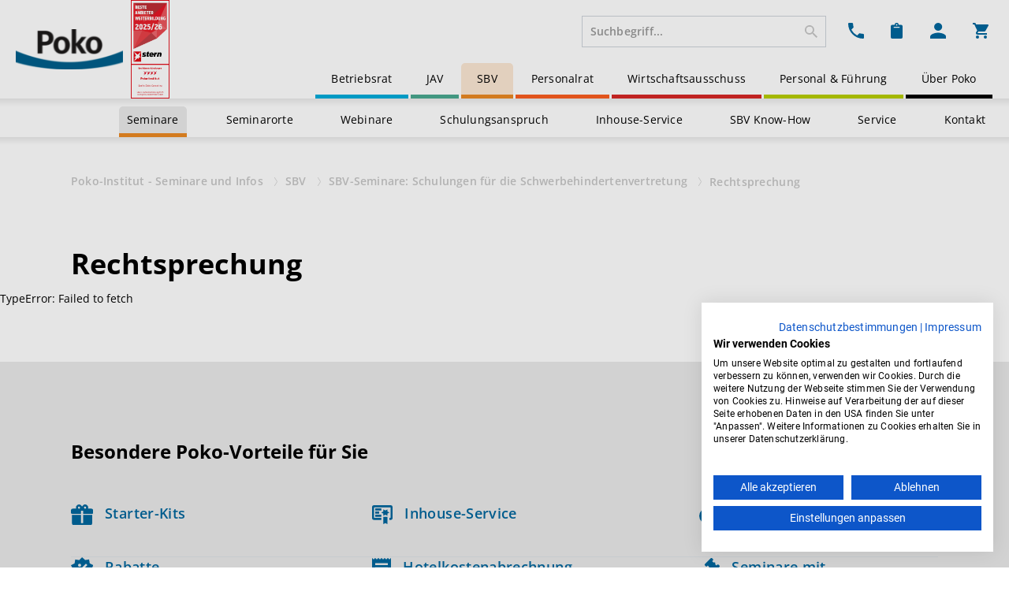

--- FILE ---
content_type: text/html; charset=UTF-8
request_url: https://www.poko.de/sbv/seminare/rechtsprechung
body_size: 155335
content:
<!doctype html>
<html lang="de-DE">
<head>
    <link rel="icon" type="image/x-icon" href="/assets/app/build/images/icons/favicon.ico" />
    <meta charset="utf-8">
    <meta name="viewport" content="width=device-width, initial-scale=1, maximum-scale=1">

    <script src="https://consent.cookiefirst.com/sites/poko.de-e1506184-531f-4772-a5c8-7b4441b45234/consent.js" data-cookiefirst-key="e1506184-531f-4772-a5c8-7b4441b45234"></script>

                                                            
                <title>Rechtsprechung / Poko-Institut</title>
    <meta name="description" content="Poko stellt die Rechtsprechungen vor, die für die SBV-Arbeit relevant sind." />
    <meta name="generator" content="Ibexa DXP"/>
            <link rel="canonical" href="https://www.poko.de/sbv/seminare/rechtsprechung" />
                <meta name="contentId" content="10067">
                <meta name="locationId" content="12020">
        <meta name="locationTree" content="/1/2/82/1577/12020/">
                <meta name="mainLocationId" content="12020">
    
            <link rel="stylesheet" href="/assets/app/build/app_styles.css">
    </head>
<body>

    


        
                
<header id="nav-wrap" class="container-fluid">
        <div class="d-flex flex-row justify-content-between">
        <div class="d-flex align-items-center">
            <a class="logo" href="/" title="Startseite">
                <img alt="Poko" src="/assets/app/build/images/Poko-Logo.png" style="padding-right: 10px;">
            </a>
            <a class="logo" href="https://www.poko.de/ueber-poko/auszeichnung-fuer-unsere-betriebsrats-schulungen" title="Stern">
                <img alt="Stern" src="/assets/app/build/images/stern_anbieter_weiterbildung_4_sterne_poko.png" style="height:125px; width: auto;">
            </a>
        </div>
        <div>
            <nav id="iconbar-wrap" class="d-flex align-items-start justify-content-end py-3">
                
                <form method="get" action="/Suche" class="d-none d-md-flex">

                <div><input type="text" id="fulltext_search" name="fulltext_search" placeholder="Suchbegriff..." class="typehead search form-control me-2" autocomplete="off" type="search" aria-label="search.header.aria-label" /></div>
                                <input type="submit" style="position: absolute; left: -9999px">

                                                                                
                <input type="hidden" id="_token" name="_token" value="51e888d3de28ff52.r69iSX3oKTDGrY6DnDOgjhevsy109C85xVu3ityFmsM.y_wtCEisUWCE1-rJ1Gbsv3ns-h9FwWRWhh3E2Z_Q9LHp3gEhFYFiY7_Fvg" /></form>

                <div class="d-flex dropdown">
                    <a id="contact-dropdown-toggle" class="nav-icon" href="#shop-contact-information" data-bs-toggle="dropdown">
                        <img src="/assets/app/build/images/icons/header/Telefon-Kontakt.svg">
                    </a>
                    <div class="dropdown-menu" aria-labelledby="contact-dropdown-toggle">
                        <div class="dropdown-menu-title">Kontakt</div>
                        <div class="dropdown-menu-body">
                            <div>
                                <strong>Service Hotline:</strong> <a href="callto:+4925113500">+49 (0) 251 1350 0</a><br>
                                Sollten Sie uns telefonisch einmal nicht sofort erreichen, kontaktieren Sie uns gerne per E-Mail: <a href="mailto:info@poko.de">info@poko.de</a>
                            </div>
                            <div class="mt-3 mb-2">
                                <a href="/betriebsrat/kundenservice/unsere-hotlines">Alle Hotlines</a>
                            </div>
                            <div>
                                <a href="/betriebsrat/kontakt">Zum Kontaktformular</a>
                            </div>
                        </div>
                    </div>
                </div>
                <div class="d-flex dropdown">
                    <a id="cart-note-toggle" class="nav-icon" href="/popup/notelist" data-bs-toggle="dropdown">
    <span id="cart-note-count-batch" class="badge bg-primary d-none">0</span>
    <img src="/assets/app/build/images/icons/header/Merkzettel.svg">
</a>


                    <div class="dropdown-menu" aria-labelledby="board-dropdown-toggle">
                    </div>
                </div>
                <div class="d-flex dropdown">
                                            <a id="login-dropdown-toggle" class="nav-icon" href="#shop-login" data-bs-toggle="dropdown" aria-expanded="false">
                            <img src="/assets/app/build/images/icons/header/Mein_Poko.svg">
                        </a>
                                        <div class="dropdown-menu" aria-labelledby="login-dropdown-toggle">
                                                    <div class="dropdown-menu-title">Mein Poko - Login</div>
                            <div class="dropdown-menu-body">
                                                                   <div>
                                                                                <div class="d-flex mt-3">
                                                                                        <a class="btn btn-primary ms-3"
                                               href="/login">Anmelden</a>
                                            <a class="btn btn-outline-primary ms-3"
                                               href="/registrieren">Registrieren</a>
                                        </div>
                                        <div class="d-flex mt-2">
                                            <a title="Passwort vergessen?"
                                               class="ml-auto forgot-password-link mb-1"
                                               href="/user/forgot-password">
                                                Passwort vergessen?
                                            </a>
                                        </div>
                                        <div class="mt-3">
                                            <a href="/betriebsrat/mein-poko-ihre-vorteile-auf-einen-blick" class="chevron-right">                <svg xmlns="http://www.w3.org/2000/svg" width="12.573" height="5.223" viewBox="0 0 12.573 5.223">
      <path d="M0,4.2,6,0l6,4.2" transform="translate(0.287 0.61)" fill="none" stroke="#000" stroke-width="1"/>
</svg>
    Mein Poko Vorteile entdecken</a>
                                        </div>
                                    </div>
                                                          </div>
                                            </div>
                </div>
                <div class="d-flex dropdown">
                    <a id="cart-item-toggle" class="nav-icon" href="/popup/cart" data-bs-toggle="dropdown">
    <span id="cart-item-count-batch" class="badge bg-primary d-none">0</span>
    <img src="/assets/app/build/images/icons/header/Warenkorb.svg">
</a>

                    <div class="dropdown-menu" aria-labelledby="board-dropdown-toggle"></div>
                </div>
            </nav>
            <nav 
                id="menu-wrap"
                data-current-id="12020"
                data-current-root-id="82"
                class="d-none d-md-block">
                
                                                        <ul class="nav nav-poko justify-content-end mb-2 mb-lg-0" >
                    
    
        
                <li  id="nav-location-80" class="nav-item first">
                
    <a class="nav-link" href="/betriebsrat" >
        Betriebsrat
    </a>


                
        </li>
    
    
    
        
                <li  id="nav-location-81" class="nav-item">
                
    <a class="nav-link" href="/jav-alles-rund-um-die-jugend-und-auszubildendenvertretung" >
        JAV
    </a>


                
        </li>
    
    
    
        
                <li  id="nav-location-82" class="nav-item">
                
    <a class="nav-link" href="/sbv" >
        SBV
    </a>


                
        </li>
    
    
    
        
                <li  id="nav-location-83" class="nav-item">
                
    <a class="nav-link" href="/personalrat" >
        Personalrat
    </a>


                
        </li>
    
    
    
        
                <li  id="nav-location-84" class="nav-item">
                
    <a class="nav-link" href="/wirtschaftsausschuss" >
        Wirtschaftsausschuss
    </a>


                
        </li>
    
    
    
        
                <li  id="nav-location-85" class="nav-item">
                
    <a class="nav-link" href="/personal-fuehrung" >
        Personal &amp; Führung
    </a>


                
        </li>
    
    
    
        
                <li  id="nav-location-289" class="nav-item last">
                
    <a class="nav-link" href="/ueber-poko" >
        Über Poko
    </a>


                
        </li>
    

            </ul>
            

            </nav>
        </div>
    </div>
    <nav id="submenu-wrap" class="d-none d-md-block">
        
                                                <ul class="submenu nav-location-82">
                    
    
                            
                <li  id="nav-location-1577" class="nav-item first">
                
    <a class="nav-link" href="/sbv/seminare" >
        Seminare
    </a>


                                                <ul class="subsubmenu">
                        
    
        
                <li  id="nav-location-51020" class="first">
                
    <a class="" href="/sbv/seminare/konflikt-und-belastungen" >
        Konflikt und Belastungen
    </a>


                
        </li>
    
    
    
        
                <li  id="nav-location-1794">
                
    <a class="" href="/sbv/seminare/grundlagen-seminare-fuer-die-sbv" >
        Grundlagen Seminare für die SBV
    </a>


                
        </li>
    
    
    
        
                <li  id="nav-location-12020">
                
    <a class="" href="/sbv/seminare/rechtsprechung" >
        Rechtsprechung
    </a>


                
        </li>
    
    
    
        
                <li  id="nav-location-1844">
                
    <a class="" href="/sbv/seminare/spezialseminare-fuer-die-sbv-arbeit" >
        Spezialseminare für die SBV-Arbeit
    </a>


                
        </li>
    
    
    
        
                <li  id="nav-location-1846">
                
    <a class="" href="/sbv/seminare/kommunikation-fuer-die-sbv" >
        Kommunikation für die SBV
    </a>


                
        </li>
    
    
    
                            
                <li  id="nav-location-1847">
                
    <a class="" href="/sbv/seminare/gesundheit-seminare" >
        Gesundheit
    </a>


                                            <ul>
                    
    
        
                <li  id="nav-location-58517" class="first last">
                
    <a class="" href="/sbv/seminare/gesundheit-seminare/0324-arbeits-und-gesundheitsschutz-teil-2" >
        Arbeits- und Gesundheitsschutz – Teil 2
    </a>


                
        </li>
    

            </ul>  
            
        </li>
    
    
    
        
                <li  id="nav-location-1848">
                
    <a class="" href="/sbv/seminare/aeltere-arbeitnehmer" >
        Ältere Arbeitnehmer
    </a>


                
        </li>
    
    
    
        
                <li  id="nav-location-1849">
                
    <a class="" href="/sbv/seminare/datenschutz-und-edv" >
        Datenschutz und EDV
    </a>


                
        </li>
    
    
    
        
                <li  id="nav-location-1850">
                
    <a class="" href="/sbv/seminare/sonstige" >
        Sonstige
    </a>


                
        </li>
    
    
    
        
                <li  id="nav-location-13019" class="last">
                
    <a class="" href="/sbv/seminare/symposien" >
        Symposien
    </a>


                
        </li>
    

                </ul>
            
        </li>
    
    
    
        
                <li  id="nav-location-4123" class="nav-item">
                
    <a class="nav-link" href="/sbv/standorte" >
        Seminarorte
    </a>


                
        </li>
    
    
    
        
                <li  id="nav-location-1570" class="nav-item">
                
    <a class="nav-link" href="/sbv/webinare" >
        Webinare
    </a>


                
        </li>
    
    
    
        
                <li  id="nav-location-1717" class="nav-item">
                
    <a class="nav-link" href="/sbv/ihr-schulungsanspruch" >
        Schulungsanspruch
    </a>


                
        </li>
    
    
    
                            
                <li  id="nav-location-1725" class="nav-item">
                
    <a class="nav-link" href="/sbv/inhouse-service" >
        Inhouse-Service
    </a>


                                                <ul class="subsubmenu">
                        
    
        
                <li  id="nav-location-6995" class="first">
                
    <a class="" href="/sbv/inhouse-service/seminare" >
        Seminare
    </a>


                
        </li>
    
    
    
        
                <li  id="nav-location-12731">
                
    <a class="" href="/sbv/inhouse-service/coaching" >
        Coaching
    </a>


                
        </li>
    
    
    
        
                <li  id="nav-location-12732">
                
    <a class="" href="/sbv/inhouse-service/mediation" >
        Mediation
    </a>


                
        </li>
    
    
    
        
                <li  id="nav-location-12733" class="last">
                
    <a class="" href="/sbv/inhouse-service/kontakt" >
        Kontakt
    </a>


                
        </li>
    

                </ul>
            
        </li>
    
    
    
                            
                <li  id="nav-location-1578" class="nav-item">
                
    <a class="nav-link" href="/sbv/sbv-know-how" >
        SBV Know-How
    </a>


                                                <ul class="subsubmenu">
                        
    
        
                <li  id="nav-location-13625" class="first">
                
    <a class="" href="/sbv/sbv-know-how/literaturtipps" >
        Literaturtipps
    </a>


                
        </li>
    
    
    
        
                <li  id="nav-location-46512">
                
    <a class="" href="/Suche?eform=adjudication" >
        Rechtsprechung
    </a>


                
        </li>
    
    
    
                            
                <li  id="nav-location-1726">
                
    <a class="" href="/sbv/sbv-know-how/sbv-wahl" >
        SBV-Wahl
    </a>


                                            <ul>
                    
    
        
                <li  id="nav-location-41870" class="first">
                
    <a class="" href="/sbv/sbv-know-how/sbv-wahl/sbv-wahl-und-datenschutz" >
        SBV Wahl und Datenschutz
    </a>


                
        </li>
    
    
    
        
                <li  id="nav-location-11827">
                
    <a class="" href="/sbv/sbv-know-how/sbv-wahl/downloads-zur-sbv-wahl" >
        Downloads zur SBV-Wahl
    </a>


                
        </li>
    
    
    
        
                <li  id="nav-location-12631">
                
    <a class="" href="/sbv/sbv-know-how/sbv-wahl/nuetzliche-infos-zur-sbv-wahl" >
        Nützliche Infos zur SBV-Wahl
    </a>


                
        </li>
    
    
    
        
                <li  id="nav-location-12851" class="last">
                
    <a class="" href="/sbv/sbv-know-how/sbv-wahl/die-sbv-wahl-kosten-und-schutz" >
        Die SBV-Wahl: Kosten und Schutz
    </a>


                
        </li>
    

            </ul>  
            
        </li>
    
    
    
        
                <li  id="nav-location-11867">
                
    <a class="" href="/sbv/sbv-know-how/aufgaben-der-schwerbehindertenvertretung-sbv" >
        Aufgaben der Schwerbehindertenvertretung (SBV)
    </a>


                
        </li>
    
    
    
        
                <li  id="nav-location-7070">
                
    <a class="" href="/sbv/sbv-know-how/sbv-lexikon" >
        SBV-Lexikon
    </a>


                
        </li>
    
    
    
        
                <li  id="nav-location-1579">
                
    <a class="" href="/sbv/sbv-know-how/gesetzestexte" >
        Gesetzestexte
    </a>


                
        </li>
    
    
    
        
                <li  id="nav-location-1581" class="last">
                
    <a class="" href="/sbv/sbv-know-how/wissenswertes" >
        Wissenswertes
    </a>


                
        </li>
    

                </ul>
            
        </li>
    
    
    
                            
                <li  id="nav-location-11863" class="nav-item">
                
    <a class="nav-link" href="/sbv/kundenservice" >
        Service
    </a>


                                                <ul class="subsubmenu">
                        
    
        
                <li  id="nav-location-16404" class="first">
                
    <a class="" href="/sbv/kundenservice/unsere-hotlines" >
        Ihre Hotlines
    </a>


                
        </li>
    
    
    
        
                <li  id="nav-location-35364">
                
    <a class="" href="/sbv/kundenservice/bahnvorteil" >
        Bahnvorteil
    </a>


                
        </li>
    
    
    
        
                <li  id="nav-location-11861">
                
    <a class="" href="/sbv/kundenservice/formulare-und-downloads" >
        Formulare und Downloads
    </a>


                
        </li>
    
    
    
        
                <li  id="nav-location-16391">
                
    <a class="" href="/sbv/kundenservice/newsletter-fuer-die-sbv-abonnieren" >
        Newsletter für die SBV abonnieren
    </a>


                
        </li>
    
    
    
        
                <li  id="nav-location-16425">
                
    <a class="" href="/sbv/kundenservice/sbv-navis-aus-der-praxis-fuer-die-praxis" >
        SBV-Navis - Aus der Praxis für die Praxis
    </a>


                
        </li>
    
    
    
        
                <li  id="nav-location-16389" class="last">
                
    <a class="" href="/sbv/kundenservice/kataloge-broschueren" >
        Kataloge &amp; Broschüren
    </a>


                
        </li>
    

                </ul>
            
        </li>
    
    
    
        
                <li  id="nav-location-1246" class="nav-item last">
                
    <a class="nav-link" href="/sbv/kontakt" >
        Kontakt
    </a>


                
        </li>
    

            </ul>
            

    </nav>

        <div class="d-flex d-md-none pb-3 align-items-center">
        <form class="flex-grow-1" method="get" action="/Suche">
            <div class="form-group">
                <input id="search_mobile" class="typehead search form-control me-2" type="search" placeholder="Suchbegriff..." aria-label="Suche">
                                <input type="submit" style="position: absolute; left: -9999px">
            </div>
        </form>
        <button class="navbar-toggler" type="button" data-bs-toggle="modal" data-bs-target="#navigation-modal" data-bs-backdrop="false"> 
        </button>
    </div>
</header>

<div class="modal" id="navigation-modal" tabindex="-1" aria-labelledby="navigation-modal-toggle" aria-hidden="true">
    <div class="modal-dialog modal-fullscreen">
        <div class="modal-content">
            <div class="modal-header align-items-center">
                <a class="logo" href="/" title="Startseite">
                    <img alt="Poko" src="/assets/app/build/images/Poko-Logo.png">
                </a>
                <button type="button" class="btn-close" data-bs-dismiss="modal" aria-label="Close"></button>
            </div>
            <div class="modal-body">
                <nav id="menu-mobile-wrap">
                    
                
        <ul id="menu-mobile-root" class="nav nav-overlay flex-column">
            <li class="nav-item prev">
            </li>


                            
    <li class="nav-item"  id="nav-location-80">
            
    <a class="nav-link" href="/betriebsrat" >
        Betriebsrat
    </a>

                        <button class="nav-next" data-target-id="#menu-mobile-80">
        <img src="/assets/app/build/images/icons/header/Pfeil-rechts.svg">
    </button>

                        </li>

                            
    <li class="nav-item"  id="nav-location-81">
            
    <a class="nav-link" href="/jav-alles-rund-um-die-jugend-und-auszubildendenvertretung" >
        JAV
    </a>

                        <button class="nav-next" data-target-id="#menu-mobile-81">
        <img src="/assets/app/build/images/icons/header/Pfeil-rechts.svg">
    </button>

                        </li>

                            
    <li class="nav-item"  id="nav-location-82">
            
    <a class="nav-link" href="/sbv" >
        SBV
    </a>

                        <button class="nav-next" data-target-id="#menu-mobile-82">
        <img src="/assets/app/build/images/icons/header/Pfeil-rechts.svg">
    </button>

                        </li>

                            
    <li class="nav-item"  id="nav-location-83">
            
    <a class="nav-link" href="/personalrat" >
        Personalrat
    </a>

                        <button class="nav-next" data-target-id="#menu-mobile-83">
        <img src="/assets/app/build/images/icons/header/Pfeil-rechts.svg">
    </button>

                        </li>

                            
    <li class="nav-item"  id="nav-location-84">
            
    <a class="nav-link" href="/wirtschaftsausschuss" >
        Wirtschaftsausschuss
    </a>

                        <button class="nav-next" data-target-id="#menu-mobile-84">
        <img src="/assets/app/build/images/icons/header/Pfeil-rechts.svg">
    </button>

                        </li>

                            
    <li class="nav-item"  id="nav-location-85">
            
    <a class="nav-link" href="/personal-fuehrung" >
        Personal &amp; Führung
    </a>

                        <button class="nav-next" data-target-id="#menu-mobile-85">
        <img src="/assets/app/build/images/icons/header/Pfeil-rechts.svg">
    </button>

                        </li>

                            
    <li class="nav-item"  id="nav-location-289">
            
    <a class="nav-link" href="/ueber-poko" >
        Über Poko
    </a>

                        <button class="nav-next" data-target-id="#menu-mobile-289">
        <img src="/assets/app/build/images/icons/header/Pfeil-rechts.svg">
    </button>

                        </li>

            </ul>

                        <ul id="menu-mobile-80" class="nav nav-overlay flex-column d-none">
                <li class="nav-item prev">
                    <button class="nav-prev" data-target-id="#menu-mobile-root">
                <img src="/assets/app/build/images/icons/header/Pfeil-links.svg">
                Zurück
            </button>
            </li>


            <li class="nav-item active"  id="nav-location-80">
                    
    <a class="nav-link" href="/betriebsrat" >
        Betriebsrat
    </a>

            </li>

            
                                
    <li class="nav-item"  id="nav-location-87">
            
    <a class="nav-link" href="/betriebsrat/seminare" >
        Seminare
    </a>

                        <button class="nav-next" data-target-id="#menu-mobile-87">
        <img src="/assets/app/build/images/icons/header/Pfeil-rechts.svg">
    </button>

                        </li>

                                
    <li class="nav-item"  id="nav-location-659">
            
    <a class="nav-link" href="/betriebsrat/symposien" >
        Symposien &amp; Kongresse
    </a>

            </li>

                                
    <li class="nav-item"  id="nav-location-660">
            
    <a class="nav-link" href="/betriebsrat/standorte" >
        Seminarorte
    </a>

            </li>

                                
    <li class="nav-item"  id="nav-location-92">
            
    <a class="nav-link" href="/betriebsrat/webinare" >
        Webinare
    </a>

                        <button class="nav-next" data-target-id="#menu-mobile-92">
        <img src="/assets/app/build/images/icons/header/Pfeil-rechts.svg">
    </button>

                        </li>

                                
    <li class="nav-item"  id="nav-location-729">
            
    <a class="nav-link" href="/betriebsrat/schulungsanspruch-als-betriebsrat" >
        Schulungsanspruch
    </a>

                        <button class="nav-next" data-target-id="#menu-mobile-729">
        <img src="/assets/app/build/images/icons/header/Pfeil-rechts.svg">
    </button>

                        </li>

                                
    <li class="nav-item"  id="nav-location-88">
            
    <a class="nav-link" href="/betriebsrat/inhouse-service" >
        Inhouse-Service
    </a>

                        <button class="nav-next" data-target-id="#menu-mobile-88">
        <img src="/assets/app/build/images/icons/header/Pfeil-rechts.svg">
    </button>

                        </li>

                                
    <li class="nav-item"  id="nav-location-169">
            
    <a class="nav-link" href="/betriebsrat/betriebsrat-know-how" >
        Know-How
    </a>

                        <button class="nav-next" data-target-id="#menu-mobile-169">
        <img src="/assets/app/build/images/icons/header/Pfeil-rechts.svg">
    </button>

                        </li>

                                
    <li class="nav-item"  id="nav-location-1174">
            
    <a class="nav-link" href="/betriebsrat/kundenservice" >
        Service
    </a>

                        <button class="nav-next" data-target-id="#menu-mobile-1174">
        <img src="/assets/app/build/images/icons/header/Pfeil-rechts.svg">
    </button>

                        </li>

                                
    <li class="nav-item"  id="nav-location-1244">
            
    <a class="nav-link" href="/betriebsrat/kontakt" >
        Kontakt
    </a>

            </li>

                    </ul>
                            <ul id="menu-mobile-81" class="nav nav-overlay flex-column d-none">
                <li class="nav-item prev">
                    <button class="nav-prev" data-target-id="#menu-mobile-root">
                <img src="/assets/app/build/images/icons/header/Pfeil-links.svg">
                Zurück
            </button>
            </li>


            <li class="nav-item active"  id="nav-location-81">
                    
    <a class="nav-link" href="/jav-alles-rund-um-die-jugend-und-auszubildendenvertretung" >
        JAV
    </a>

            </li>

            
                                
    <li class="nav-item"  id="nav-location-90">
            
    <a class="nav-link" href="/jav-alles-rund-um-die-jugend-und-auszubildendenvertretung/seminare" >
        Seminare
    </a>

                        <button class="nav-next" data-target-id="#menu-mobile-90">
        <img src="/assets/app/build/images/icons/header/Pfeil-rechts.svg">
    </button>

                        </li>

                                
    <li class="nav-item"  id="nav-location-1576">
            
    <a class="nav-link" href="/jav-alles-rund-um-die-jugend-und-auszubildendenvertretung/webinare" >
        Webinare
    </a>

                        <button class="nav-next" data-target-id="#menu-mobile-1576">
        <img src="/assets/app/build/images/icons/header/Pfeil-rechts.svg">
    </button>

                        </li>

                                
    <li class="nav-item"  id="nav-location-4122">
            
    <a class="nav-link" href="/jav-alles-rund-um-die-jugend-und-auszubildendenvertretung/standorte" >
        Seminarorte
    </a>

            </li>

                                
    <li class="nav-item"  id="nav-location-1635">
            
    <a class="nav-link" href="/jav-alles-rund-um-die-jugend-und-auszubildendenvertretung/schulungsanspruch-vorgehen" >
        Schulungsanspruch
    </a>

            </li>

                                
    <li class="nav-item"  id="nav-location-1636">
            
    <a class="nav-link" href="/jav-alles-rund-um-die-jugend-und-auszubildendenvertretung/inhouse-service" >
        Inhouse-Service
    </a>

                        <button class="nav-next" data-target-id="#menu-mobile-1636">
        <img src="/assets/app/build/images/icons/header/Pfeil-rechts.svg">
    </button>

                        </li>

                                
    <li class="nav-item"  id="nav-location-1192">
            
    <a class="nav-link" href="/jav-alles-rund-um-die-jugend-und-auszubildendenvertretung/jav-know-how" >
        JAV Know-How
    </a>

                        <button class="nav-next" data-target-id="#menu-mobile-1192">
        <img src="/assets/app/build/images/icons/header/Pfeil-rechts.svg">
    </button>

                        </li>

                                
    <li class="nav-item"  id="nav-location-12566">
            
    <a class="nav-link" href="/jav-alles-rund-um-die-jugend-und-auszubildendenvertretung/kundenservice" >
        Service
    </a>

                        <button class="nav-next" data-target-id="#menu-mobile-12566">
        <img src="/assets/app/build/images/icons/header/Pfeil-rechts.svg">
    </button>

                        </li>

                                
    <li class="nav-item"  id="nav-location-1245">
            
    <a class="nav-link" href="/jav-alles-rund-um-die-jugend-und-auszubildendenvertretung/kontakt" >
        Kontakt
    </a>

            </li>

                    </ul>
                            <ul id="menu-mobile-82" class="nav nav-overlay flex-column d-none">
                <li class="nav-item prev">
                    <button class="nav-prev" data-target-id="#menu-mobile-root">
                <img src="/assets/app/build/images/icons/header/Pfeil-links.svg">
                Zurück
            </button>
            </li>


            <li class="nav-item active"  id="nav-location-82">
                    
    <a class="nav-link" href="/sbv" >
        SBV
    </a>

            </li>

            
                                
    <li class="nav-item"  id="nav-location-1577">
            
    <a class="nav-link" href="/sbv/seminare" >
        Seminare
    </a>

                        <button class="nav-next" data-target-id="#menu-mobile-1577">
        <img src="/assets/app/build/images/icons/header/Pfeil-rechts.svg">
    </button>

                        </li>

                                
    <li class="nav-item"  id="nav-location-4123">
            
    <a class="nav-link" href="/sbv/standorte" >
        Seminarorte
    </a>

            </li>

                                
    <li class="nav-item"  id="nav-location-1570">
            
    <a class="nav-link" href="/sbv/webinare" >
        Webinare
    </a>

            </li>

                                
    <li class="nav-item"  id="nav-location-1717">
            
    <a class="nav-link" href="/sbv/ihr-schulungsanspruch" >
        Schulungsanspruch
    </a>

            </li>

                                
    <li class="nav-item"  id="nav-location-1725">
            
    <a class="nav-link" href="/sbv/inhouse-service" >
        Inhouse-Service
    </a>

                        <button class="nav-next" data-target-id="#menu-mobile-1725">
        <img src="/assets/app/build/images/icons/header/Pfeil-rechts.svg">
    </button>

                        </li>

                                
    <li class="nav-item"  id="nav-location-1578">
            
    <a class="nav-link" href="/sbv/sbv-know-how" >
        SBV Know-How
    </a>

                        <button class="nav-next" data-target-id="#menu-mobile-1578">
        <img src="/assets/app/build/images/icons/header/Pfeil-rechts.svg">
    </button>

                        </li>

                                
    <li class="nav-item"  id="nav-location-11863">
            
    <a class="nav-link" href="/sbv/kundenservice" >
        Service
    </a>

                        <button class="nav-next" data-target-id="#menu-mobile-11863">
        <img src="/assets/app/build/images/icons/header/Pfeil-rechts.svg">
    </button>

                        </li>

                                
    <li class="nav-item"  id="nav-location-1246">
            
    <a class="nav-link" href="/sbv/kontakt" >
        Kontakt
    </a>

            </li>

                    </ul>
                            <ul id="menu-mobile-83" class="nav nav-overlay flex-column d-none">
                <li class="nav-item prev">
                    <button class="nav-prev" data-target-id="#menu-mobile-root">
                <img src="/assets/app/build/images/icons/header/Pfeil-links.svg">
                Zurück
            </button>
            </li>


            <li class="nav-item active"  id="nav-location-83">
                    
    <a class="nav-link" href="/personalrat" >
        Personalrat
    </a>

            </li>

            
                                
    <li class="nav-item"  id="nav-location-1430">
            
    <a class="nav-link" href="/personalrat/personalrat-seminare-und-schulungen" >
        Seminare für Personalräte
    </a>

                        <button class="nav-next" data-target-id="#menu-mobile-1430">
        <img src="/assets/app/build/images/icons/header/Pfeil-rechts.svg">
    </button>

                        </li>

                                
    <li class="nav-item"  id="nav-location-4124">
            
    <a class="nav-link" href="/personalrat/standorte" >
        Seminarorte
    </a>

            </li>

                                
    <li class="nav-item"  id="nav-location-1727">
            
    <a class="nav-link" href="/personalrat/webinare" >
        Webinare
    </a>

            </li>

                                
    <li class="nav-item"  id="nav-location-1728">
            
    <a class="nav-link" href="/personalrat/inhouse-service" >
        Inhouse-Service
    </a>

                        <button class="nav-next" data-target-id="#menu-mobile-1728">
        <img src="/assets/app/build/images/icons/header/Pfeil-rechts.svg">
    </button>

                        </li>

                                
    <li class="nav-item"  id="nav-location-10390">
            
    <a class="nav-link" href="/personalrat/schulungsanspruch-fuer-personalraete" >
        Schulungsanspruch
    </a>

            </li>

                                
    <li class="nav-item"  id="nav-location-1769">
            
    <a class="nav-link" href="/personalrat/personalrat-know-how" >
        Personalrat Know-How
    </a>

                        <button class="nav-next" data-target-id="#menu-mobile-1769">
        <img src="/assets/app/build/images/icons/header/Pfeil-rechts.svg">
    </button>

                        </li>

                                
    <li class="nav-item"  id="nav-location-1247">
            
    <a class="nav-link" href="/personalrat/kontakt" >
        Kontakt
    </a>

            </li>

                    </ul>
                            <ul id="menu-mobile-84" class="nav nav-overlay flex-column d-none">
                <li class="nav-item prev">
                    <button class="nav-prev" data-target-id="#menu-mobile-root">
                <img src="/assets/app/build/images/icons/header/Pfeil-links.svg">
                Zurück
            </button>
            </li>


            <li class="nav-item active"  id="nav-location-84">
                    
    <a class="nav-link" href="/wirtschaftsausschuss" >
        Wirtschaftsausschuss
    </a>

            </li>

            
                                
    <li class="nav-item"  id="nav-location-1427">
            
    <a class="nav-link" href="/wirtschaftsausschuss/seminare-fuer-wirtschaftsausschuss-mitglieder" >
        Seminare
    </a>

            </li>

                                
    <li class="nav-item"  id="nav-location-4125">
            
    <a class="nav-link" href="/wirtschaftsausschuss/standorte" >
        Seminarorte
    </a>

            </li>

                                
    <li class="nav-item"  id="nav-location-17078">
            
    <a class="nav-link" href="/wirtschaftsausschuss/webinare" >
        Webinare
    </a>

                        <button class="nav-next" data-target-id="#menu-mobile-17078">
        <img src="/assets/app/build/images/icons/header/Pfeil-rechts.svg">
    </button>

                        </li>

                                
    <li class="nav-item"  id="nav-location-1441">
            
    <a class="nav-link" href="/wirtschaftsausschuss/inhouse-service" >
        Inhouse-Service
    </a>

                        <button class="nav-next" data-target-id="#menu-mobile-1441">
        <img src="/assets/app/build/images/icons/header/Pfeil-rechts.svg">
    </button>

                        </li>

                                
    <li class="nav-item"  id="nav-location-10389">
            
    <a class="nav-link" href="/wirtschaftsausschuss/wirtschaftsausschuss-schulungsanspruch-alle-infos" >
        Schulungsanspruch
    </a>

            </li>

                                
    <li class="nav-item"  id="nav-location-1571">
            
    <a class="nav-link" href="/wirtschaftsausschuss/wa-know-how" >
        WA Know-How
    </a>

                        <button class="nav-next" data-target-id="#menu-mobile-1571">
        <img src="/assets/app/build/images/icons/header/Pfeil-rechts.svg">
    </button>

                        </li>

                    </ul>
                            <ul id="menu-mobile-85" class="nav nav-overlay flex-column d-none">
                <li class="nav-item prev">
                    <button class="nav-prev" data-target-id="#menu-mobile-root">
                <img src="/assets/app/build/images/icons/header/Pfeil-links.svg">
                Zurück
            </button>
            </li>


            <li class="nav-item active"  id="nav-location-85">
                    
    <a class="nav-link" href="/personal-fuehrung" >
        Personal &amp; Führung
    </a>

            </li>

            
                                
    <li class="nav-item"  id="nav-location-3360">
            
    <a class="nav-link" href="/personal-fuehrung/seminare" >
        Seminare
    </a>

            </li>

                                
    <li class="nav-item"  id="nav-location-4126">
            
    <a class="nav-link" href="/personal-fuehrung/standorte" >
        Seminarorte
    </a>

            </li>

                                
    <li class="nav-item"  id="nav-location-3361">
            
    <a class="nav-link" href="/personal-fuehrung/webinare" >
        Webinare
    </a>

            </li>

                                
    <li class="nav-item"  id="nav-location-3362">
            
    <a class="nav-link" href="/personal-fuehrung/inhouse-seminare-fuer-fuehrungskraefte-massgeschneiderte-fortbildung-direkt-bei-ihnen-vor-ort" >
        Inhouse-Service
    </a>

                        <button class="nav-next" data-target-id="#menu-mobile-3362">
        <img src="/assets/app/build/images/icons/header/Pfeil-rechts.svg">
    </button>

                        </li>

                                
    <li class="nav-item"  id="nav-location-3363">
            
    <a class="nav-link" href="/personal-fuehrung/know-how" >
        Know-How
    </a>

                        <button class="nav-next" data-target-id="#menu-mobile-3363">
        <img src="/assets/app/build/images/icons/header/Pfeil-rechts.svg">
    </button>

                        </li>

                                
    <li class="nav-item"  id="nav-location-1249">
            
    <a class="nav-link" href="/personal-fuehrung/kontakt" >
        Kontakt
    </a>

            </li>

                    </ul>
                            <ul id="menu-mobile-289" class="nav nav-overlay flex-column d-none">
                <li class="nav-item prev">
                    <button class="nav-prev" data-target-id="#menu-mobile-root">
                <img src="/assets/app/build/images/icons/header/Pfeil-links.svg">
                Zurück
            </button>
            </li>


            <li class="nav-item active"  id="nav-location-289">
                    
    <a class="nav-link" href="/ueber-poko" >
        Über Poko
    </a>

            </li>

            
                                
    <li class="nav-item"  id="nav-location-13528">
            
    <a class="nav-link" href="/ueber-poko/aktuelle-stellenangebote-beim-poko-institut" >
        Aktuelle Stellenangebote
    </a>

            </li>

                                
    <li class="nav-item"  id="nav-location-419">
            
    <a class="nav-link" href="/ueber-poko/referenten-fuer-ihre-veranstaltung" >
        Referenten
    </a>

            </li>

                                
    <li class="nav-item"  id="nav-location-1292">
            
    <a class="nav-link" href="/ueber-poko/lernen-sie-die-poko-seminarleiter-kennen" >
        Seminarleiter
    </a>

            </li>

                                
    <li class="nav-item"  id="nav-location-1852">
            
    <a class="nav-link" href="/ueber-poko/unsere-leitlinien" >
        Unsere Leitlinien
    </a>

            </li>

                                
    <li class="nav-item"  id="nav-location-1757">
            
    <a class="nav-link" href="/ueber-poko/poko-team" >
        Poko-Team
    </a>

            </li>

                                
    <li class="nav-item"  id="nav-location-1755">
            
    <a class="nav-link" href="/ueber-poko/die-geschichte-vom-poko-institut-unsere-meilensteine" >
        Poko-Historie
    </a>

            </li>

                                
    <li class="nav-item"  id="nav-location-1763">
            
    <a class="nav-link" href="/ueber-poko/stellungnahme-zu-radikalen-ideologien" >
        Stellungnahme zu radikalen Ideologien
    </a>

            </li>

                                
    <li class="nav-item"  id="nav-location-11283">
            
    <a class="nav-link" href="/ueber-poko/unterstuetzung-der-kindernothilfe" >
        Projekt Kindernothilfe
    </a>

            </li>

                    </ul>
            
                                                <ul id="menu-mobile-87" class="nav nav-overlay flex-column d-none">
                    <li class="nav-item prev">
                    <button class="nav-prev" data-target-id="#menu-mobile-80">
                <img src="/assets/app/build/images/icons/header/Pfeil-links.svg">
                Zurück
            </button>
            </li>


                <li class="nav-item active"  id="nav-location-80">
                                            
    <a class="nav-link" href="/betriebsrat" >
        Betriebsrat
    </a>

                    <span class="nav-next">
                        <img src="/assets/app/build/images/icons/header/Pfeil-rechts.svg">
                    </span>
                                            
    <a class="nav-link" href="/betriebsrat/seminare" >
        Seminare
    </a>

                </li>

                
                                        
    <li class="nav-item"  id="nav-location-51086">
            
    <a class="nav-link" href="/betriebsrat/seminare/kostenlose-webinare" >
        Kostenlose Webinare
    </a>

            </li>

                                        
    <li class="nav-item"  id="nav-location-245">
            
    <a class="nav-link" href="/betriebsrat/seminare/neu-im-betriebsrat" >
        Neu im Betriebsrat
    </a>

            </li>

                                        
    <li class="nav-item"  id="nav-location-94">
            
    <a class="nav-link" href="/betriebsrat/seminare/grundlagen" >
        Grundlagen
    </a>

                        <button class="nav-next-toggle" data-target-id="#menu-mobile-94">
        <img src="/assets/app/build/images/icons/header/Pfeil-rechts.svg">
    </button>

                            <ul id="menu-mobile-94" class="nav flex-column sub-menu">
                                                                <li class="nav-item">    
    <a class="nav-link" href="/betriebsrat/seminare/grundlagen/einstieg-in-die-br-arbeit" >
        Einstieg in die BR-Arbeit
    </a>
</li>
                                            <li class="nav-item">    
    <a class="nav-link" href="/betriebsrat/seminare/grundlagen/betriebsverfassungsgesetz" >
        Betriebsverfassungsrecht
    </a>
</li>
                                            <li class="nav-item">    
    <a class="nav-link" href="/betriebsrat/seminare/grundlagen/arbeitsrecht" >
        Arbeitsrecht
    </a>
</li>
                                            <li class="nav-item">    
    <a class="nav-link" href="/betriebsrat/seminare/grundlagen/arbeits-u.-betriebsverfassungsrecht-kombinierte-seminare" >
        Arbeits- u. Betriebsverfassungsrecht
    </a>
</li>
                                            <li class="nav-item">    
    <a class="nav-link" href="/betriebsrat/seminare/grundlagen/organisation-und-protokollfuehrung" >
        Organisation &amp; Protokollführung
    </a>
</li>
                                            <li class="nav-item">    
    <a class="nav-link" href="/betriebsrat/seminare/grundlagen/weitere-grundlagen" >
        Weitere Grundlagen
    </a>
</li>
                                            <li class="nav-item">    
    <a class="nav-link" href="/betriebsrat/seminare/grundlagen/ersatzmitglieder" >
        Ersatzmitglieder
    </a>
</li>
                                            <li class="nav-item">    
    <a class="nav-link" href="/betriebsrat/seminare/grundlagen/wirtschaftliche-grundlagen" >
        Wirtschaftswissen
    </a>
</li>
                     
                                    </ul>
                        </li>

                                        
    <li class="nav-item"  id="nav-location-636">
            
    <a class="nav-link" href="/betriebsrat/seminare/besondere-funktionen" >
        Besondere Funktionen
    </a>

                        <button class="nav-next-toggle" data-target-id="#menu-mobile-636">
        <img src="/assets/app/build/images/icons/header/Pfeil-rechts.svg">
    </button>

                            <ul id="menu-mobile-636" class="nav flex-column sub-menu">
                                                                <li class="nav-item">    
    <a class="nav-link" href="/betriebsrat/seminare/besondere-funktionen/br-vorsitz-stellvertretung" >
        BR-Vorsitz &amp; Stellvertretung
    </a>
</li>
                                            <li class="nav-item">    
    <a class="nav-link" href="/betriebsrat/seminare/besondere-funktionen/gbr-kbr-euro-br" >
        GBR, KBR &amp; Euro-BR
    </a>
</li>
                     
                                    </ul>
                        </li>

                                        
    <li class="nav-item"  id="nav-location-639">
            
    <a class="nav-link" href="/betriebsrat/seminare/wichtige-themen-des-betriebsrats" >
        Wichtige Themen des Betriebsrats
    </a>

                        <button class="nav-next-toggle" data-target-id="#menu-mobile-639">
        <img src="/assets/app/build/images/icons/header/Pfeil-rechts.svg">
    </button>

                            <ul id="menu-mobile-639" class="nav flex-column sub-menu">
                                                                <li class="nav-item">    
    <a class="nav-link" href="/betriebsrat/seminare/wichtige-themen-des-betriebsrats/personelle-angelegenheiten" >
        Personelle Angelegenheiten
    </a>
</li>
                                            <li class="nav-item">    
    <a class="nav-link" href="/betriebsrat/seminare/wichtige-themen-des-betriebsrats/datenschutz-und-digitalisierung" >
        KI, Datenschutz &amp; Digitalisierung
    </a>
</li>
                                            <li class="nav-item">    
    <a class="nav-link" href="/betriebsrat/seminare/wichtige-themen-des-betriebsrats/arbeitszeit-verguetung" >
        Arbeitszeit &amp; Vergütung
    </a>
</li>
                                            <li class="nav-item">    
    <a class="nav-link" href="/betriebsrat/seminare/wichtige-themen-des-betriebsrats/kuendigung-umstrukturierung" >
        Kündigung &amp; Umstrukturierung
    </a>
</li>
                                            <li class="nav-item">    
    <a class="nav-link" href="/betriebsrat/seminare/wichtige-themen-des-betriebsrats/aeltere-kollegen" >
        Ältere Kollegen
    </a>
</li>
                                            <li class="nav-item">    
    <a class="nav-link" href="/betriebsrat/seminare/wichtige-themen-des-betriebsrats/aussendienst" >
        Außendienst
    </a>
</li>
                                            <li class="nav-item">    
    <a class="nav-link" href="/betriebsrat/seminare/wichtige-themen-des-betriebsrats/betriebsratswahl" >
        Betriebsratswahl
    </a>
</li>
                     
                                    </ul>
                        </li>

                                        
    <li class="nav-item"  id="nav-location-645">
            
    <a class="nav-link" href="/betriebsrat/seminare/arbeits-und-gesundheitsschutz" >
        Seminare zum Arbeits- und Gesundheitsschutz
    </a>

                        <button class="nav-next-toggle" data-target-id="#menu-mobile-645">
        <img src="/assets/app/build/images/icons/header/Pfeil-rechts.svg">
    </button>

                            <ul id="menu-mobile-645" class="nav flex-column sub-menu">
                                                                <li class="nav-item">    
    <a class="nav-link" href="/betriebsrat/seminare/arbeits-und-gesundheitsschutz/gesundheitsschutz" >
        Gesundheitsschutz
    </a>
</li>
                                            <li class="nav-item">    
    <a class="nav-link" href="/betriebsrat/seminare/arbeits-und-gesundheitsschutz/gesundheitsfoerderung" >
        Gesundheitsförderung
    </a>
</li>
                                            <li class="nav-item">    
    <a class="nav-link" href="/betriebsrat/seminare/arbeits-und-gesundheitsschutz/krankheit" >
        Krankheit
    </a>
</li>
                                            <li class="nav-item">    
    <a class="nav-link" href="/betriebsrat/seminare/arbeits-und-gesundheitsschutz/betriebliches-eingliederungsmanagement" >
        Betriebliches Eingliederungsmanagement
    </a>
</li>
                                            <li class="nav-item">    
    <a class="nav-link" href="/betriebsrat/seminare/arbeits-und-gesundheitsschutz/sucht" >
        Sucht
    </a>
</li>
                                            <li class="nav-item">    
    <a class="nav-link" href="/betriebsrat/seminare/arbeits-und-gesundheitsschutz/belastungen" >
        Belastungen
    </a>
</li>
                     
                                    </ul>
                        </li>

                                        
    <li class="nav-item"  id="nav-location-652">
            
    <a class="nav-link" href="/betriebsrat/seminare/kommunikation" >
        Kommunikation
    </a>

                        <button class="nav-next-toggle" data-target-id="#menu-mobile-652">
        <img src="/assets/app/build/images/icons/header/Pfeil-rechts.svg">
    </button>

                            <ul id="menu-mobile-652" class="nav flex-column sub-menu">
                                                                <li class="nav-item">    
    <a class="nav-link" href="/betriebsrat/seminare/kommunikation/kommunikation-verhandlung" >
        Kommunikation &amp; Verhandlung
    </a>
</li>
                                            <li class="nav-item">    
    <a class="nav-link" href="/betriebsrat/seminare/kommunikation/konfliktmanagement-seminare-effektive-loesungen-fuer-ein-harmonisches-arbeitsumfeld" >
        Konfliktmanagement
    </a>
</li>
                                            <li class="nav-item">    
    <a class="nav-link" href="/betriebsrat/seminare/kommunikation/psychologie-persoenlichkeit" >
        Psychologie &amp; Persönlichkeit
    </a>
</li>
                                            <li class="nav-item">    
    <a class="nav-link" href="/betriebsrat/seminare/kommunikation/oeffentlichkeitsarbeit" >
        Öffentlichkeitsarbeit
    </a>
</li>
                     
                                    </ul>
                        </li>

                                        
    <li class="nav-item"  id="nav-location-1765">
            
    <a class="nav-link" href="/betriebsrat/seminare/top-aktuell" >
        Top-aktuell
    </a>

                        <button class="nav-next-toggle" data-target-id="#menu-mobile-1765">
        <img src="/assets/app/build/images/icons/header/Pfeil-rechts.svg">
    </button>

                            <ul id="menu-mobile-1765" class="nav flex-column sub-menu">
                                                                <li class="nav-item">    
    <a class="nav-link" href="/betriebsrat/seminare/top-aktuell/fachkraeftemangel" >
        Fachkräftemangel
    </a>
</li>
                                            <li class="nav-item">    
    <a class="nav-link" href="/betriebsrat/seminare/top-aktuell/neue-seminare" >
        Neue Seminare
    </a>
</li>
                                            <li class="nav-item">    
    <a class="nav-link" href="https://www.poko.de/betriebsrat/betriebsrat-know-how/betriebsratswahl-seminare-informationen-und-vorlagen#fristenrechner" >
        Fristenrechner für die Betriebsratswahl
    </a>
</li>
                                            <li class="nav-item">    
    <a class="nav-link" href="/betriebsrat/seminare/top-aktuell/aktuelle-rechtsprechung" >
        Aktuelle Rechtsprechung
    </a>
</li>
                                            <li class="nav-item">    
    <a class="nav-link" href="/betriebsrat/seminare/top-aktuell/krisenmanagement" >
        Krisenmanagement
    </a>
</li>
                     
                                    </ul>
                        </li>

                                        
    <li class="nav-item"  id="nav-location-11876">
            
    <a class="nav-link" href="/betriebsrat/seminare/gemeinsame-veranstaltungen-fuer-br-und-fuehrungskraefte" >
        Gemeinsame Veranstaltungen für BR und Führungskräfte
    </a>

            </li>

                                        
    <li class="nav-item"  id="nav-location-657">
            
    <a class="nav-link" href="/betriebsrat/seminare/ausbildung" >
        Ausbildungen
    </a>

            </li>

                                        
    <li class="nav-item"  id="nav-location-13495">
            
    <a class="nav-link" href="/betriebsrat/seminare/seminare-mit-gerichtsbesuch" >
        Seminare mit Gerichtsbesuch
    </a>

            </li>

                                        
    <li class="nav-item"  id="nav-location-13524">
            
    <a class="nav-link" href="/betriebsrat/seminare/rabatte" >
        Rabatte
    </a>

            </li>

                                        
    <li class="nav-item"  id="nav-location-11890">
            
    <a class="nav-link" href="/betriebsrat/seminare/veranstaltungen-mit-cdmp-zertifizierung" >
        Veranstaltungen mit CDMP-Zertifizierung
    </a>

            </li>

                                        
    <li class="nav-item"  id="nav-location-35414">
            
    <a class="nav-link" href="/betriebsrat/seminare/rhetorik-atelier" >
        Rhetorik-Atelier
    </a>

            </li>

                            </ul>
                                                                                    <ul id="menu-mobile-92" class="nav nav-overlay flex-column d-none">
                    <li class="nav-item prev">
                    <button class="nav-prev" data-target-id="#menu-mobile-80">
                <img src="/assets/app/build/images/icons/header/Pfeil-links.svg">
                Zurück
            </button>
            </li>


                <li class="nav-item active"  id="nav-location-80">
                                            
    <a class="nav-link" href="/betriebsrat" >
        Betriebsrat
    </a>

                    <span class="nav-next">
                        <img src="/assets/app/build/images/icons/header/Pfeil-rechts.svg">
                    </span>
                                            
    <a class="nav-link" href="/betriebsrat/webinare" >
        Webinare
    </a>

                </li>

                
                                        
    <li class="nav-item"  id="nav-location-58081">
            
    <a class="nav-link" href="/betriebsrat/webinare/9500-webinar-die-neue-eu-entgelttransparenzrichtlinie" >
        Webinar: Die neue EU-Entgelttransparenzrichtlinie
    </a>

            </li>

                            </ul>
                                            <ul id="menu-mobile-729" class="nav nav-overlay flex-column d-none">
                    <li class="nav-item prev">
                    <button class="nav-prev" data-target-id="#menu-mobile-80">
                <img src="/assets/app/build/images/icons/header/Pfeil-links.svg">
                Zurück
            </button>
            </li>


                <li class="nav-item active"  id="nav-location-80">
                                            
    <a class="nav-link" href="/betriebsrat" >
        Betriebsrat
    </a>

                    <span class="nav-next">
                        <img src="/assets/app/build/images/icons/header/Pfeil-rechts.svg">
                    </span>
                                            
    <a class="nav-link" href="/betriebsrat/schulungsanspruch-als-betriebsrat" >
        Schulungsanspruch
    </a>

                </li>

                
                                        
    <li class="nav-item"  id="nav-location-40084">
            
    <a class="nav-link" href="/betriebsrat/schulungsanspruch-als-betriebsrat/kostenuebernahme-der-betriebsratsschulung-wer-zahlt" >
        Kostenübernahme der Betriebsratsschulung: Wer zahlt?
    </a>

            </li>

                                        
    <li class="nav-item"  id="nav-location-40082">
            
    <a class="nav-link" href="/betriebsrat/schulungsanspruch-als-betriebsrat/teilnahmepflicht-betriebsratsschulung" >
        Teilnahmepflicht Betriebsratsschulung
    </a>

            </li>

                            </ul>
                                            <ul id="menu-mobile-88" class="nav nav-overlay flex-column d-none">
                    <li class="nav-item prev">
                    <button class="nav-prev" data-target-id="#menu-mobile-80">
                <img src="/assets/app/build/images/icons/header/Pfeil-links.svg">
                Zurück
            </button>
            </li>


                <li class="nav-item active"  id="nav-location-80">
                                            
    <a class="nav-link" href="/betriebsrat" >
        Betriebsrat
    </a>

                    <span class="nav-next">
                        <img src="/assets/app/build/images/icons/header/Pfeil-rechts.svg">
                    </span>
                                            
    <a class="nav-link" href="/betriebsrat/inhouse-service" >
        Inhouse-Service
    </a>

                </li>

                
                                        
    <li class="nav-item"  id="nav-location-761">
            
    <a class="nav-link" href="/betriebsrat/inhouse-service/beratung-coaching-moderation" >
        Beratung - Coaching - Moderation
    </a>

            </li>

                                        
    <li class="nav-item"  id="nav-location-762">
            
    <a class="nav-link" href="/betriebsrat/inhouse-service/mediation" >
        Mediation
    </a>

            </li>

                                        
    <li class="nav-item"  id="nav-location-763">
            
    <a class="nav-link" href="/betriebsrat/inhouse-service/kontakt" >
        Kontakt
    </a>

            </li>

                                        
    <li class="nav-item"  id="nav-location-764">
            
    <a class="nav-link" href="/betriebsrat/inhouse-service/webinare-selbstverstaendlich-auch-firmenintern-moeglich" >
        Webinare – selbstverständlich auch firmenintern möglich
    </a>

            </li>

                                        
    <li class="nav-item"  id="nav-location-95">
            
    <a class="nav-link" href="/betriebsrat/inhouse-service/seminare-und-workshops" >
        Seminare und Workshops
    </a>

                        <button class="nav-next-toggle" data-target-id="#menu-mobile-95">
        <img src="/assets/app/build/images/icons/header/Pfeil-rechts.svg">
    </button>

                            <ul id="menu-mobile-95" class="nav flex-column sub-menu">
                                                                <li class="nav-item">    
    <a class="nav-link" href="/betriebsrat/inhouse-service/seminare-und-workshops/grundlagen-der-br-arbeit" >
        Grundlagen der BR-Arbeit
    </a>
</li>
                                            <li class="nav-item">    
    <a class="nav-link" href="/betriebsrat/inhouse-service/seminare-und-workshops/br-intern-teamarbeit-strategie-persoenliche-kompetenzen" >
        BR intern: Teamarbeit, Strategie, persönliche Kompetenzen
    </a>
</li>
                                            <li class="nav-item">    
    <a class="nav-link" href="/betriebsrat/inhouse-service/seminare-und-workshops/arbeitsorganisation-im-betriebsrat" >
        Arbeitsorganisation im Betriebsrat
    </a>
</li>
                                            <li class="nav-item">    
    <a class="nav-link" href="/betriebsrat/inhouse-service/seminare-und-workshops/zusammenarbeit-der-betriebspartner" >
        Zusammenarbeit der Betriebspartner
    </a>
</li>
                                            <li class="nav-item">    
    <a class="nav-link" href="/betriebsrat/inhouse-service/seminare-und-workshops/betriebsratswahl" >
        Betriebsratswahl
    </a>
</li>
                                            <li class="nav-item">    
    <a class="nav-link" href="/betriebsrat/inhouse-service/seminare-und-workshops/gesundheitsmanagement" >
        Gesundheitsmanagement
    </a>
</li>
                                            <li class="nav-item">    
    <a class="nav-link" href="/betriebsrat/inhouse-service/seminare-und-workshops/umstrukturierungen-personalabbau-und-co" >
        Umstrukturierungen, Personalabbau und Co.
    </a>
</li>
                                            <li class="nav-item">    
    <a class="nav-link" href="/betriebsrat/inhouse-service/seminare-und-workshops/wa-wirtschaftliche-fragestellungen" >
        WA / Wirtschaftliche Fragestellungen
    </a>
</li>
                                            <li class="nav-item">    
    <a class="nav-link" href="/betriebsrat/inhouse-service/seminare-und-workshops/br-arbeit-im-internationalen-kontext" >
        BR-Arbeit im internationalen Kontext
    </a>
</li>
                                            <li class="nav-item">    
    <a class="nav-link" href="/betriebsrat/inhouse-service/seminare-und-workshops/arbeitsrechtliche-spezialseminare" >
        Arbeitsrechtliche Spezialseminare
    </a>
</li>
                                            <li class="nav-item">    
    <a class="nav-link" href="/betriebsrat/inhouse-service/seminare-und-workshops/arbeitszeit-und-entlohnung" >
        Arbeitszeit und Entlohnung
    </a>
</li>
                                            <li class="nav-item">    
    <a class="nav-link" href="/betriebsrat/inhouse-service/seminare-und-workshops/aufsichtsrat" >
        Aufsichtsrat
    </a>
</li>
                                            <li class="nav-item">    
    <a class="nav-link" href="/betriebsrat/inhouse-service/seminare-und-workshops/weitere-spezialthemen" >
        Weitere Spezialthemen
    </a>
</li>
                     
                                    </ul>
                        </li>

                            </ul>
                                            <ul id="menu-mobile-169" class="nav nav-overlay flex-column d-none">
                    <li class="nav-item prev">
                    <button class="nav-prev" data-target-id="#menu-mobile-80">
                <img src="/assets/app/build/images/icons/header/Pfeil-links.svg">
                Zurück
            </button>
            </li>


                <li class="nav-item active"  id="nav-location-80">
                                            
    <a class="nav-link" href="/betriebsrat" >
        Betriebsrat
    </a>

                    <span class="nav-next">
                        <img src="/assets/app/build/images/icons/header/Pfeil-rechts.svg">
                    </span>
                                            
    <a class="nav-link" href="/betriebsrat/betriebsrat-know-how" >
        Know-How
    </a>

                </li>

                
                                        
    <li class="nav-item"  id="nav-location-53100">
            
    <a class="nav-link" href="https://www.poko.de/rechtsprechung" >
        Rechtsprechung
    </a>

            </li>

                                        
    <li class="nav-item"  id="nav-location-51154">
            
    <a class="nav-link" href="/betriebsrat/betriebsrat-know-how/die-12-wichtigsten-urteile-fuer-betriebsraete-2024" >
        Die 12 wichtigsten Urteile für Betriebsräte 2024
    </a>

            </li>

                                        
    <li class="nav-item"  id="nav-location-16220">
            
    <a class="nav-link" href="/betriebsrat/betriebsrat-know-how/neuerungen-im-betrvg-und-wahlordnung-eine-uebersicht" >
        Neuerungen im BetrVG und Wahlordnung - Eine Übersicht
    </a>

            </li>

                                        
    <li class="nav-item"  id="nav-location-39691">
            
    <a class="nav-link" href="/betriebsrat/betriebsrat-know-how/rechte-des-betriebsrats" >
        Rechte des Betriebsrats
    </a>

            </li>

                                        
    <li class="nav-item"  id="nav-location-39692">
            
    <a class="nav-link" href="/betriebsrat/betriebsrat-know-how/organisation-des-br" >
        Organisation des BR
    </a>

            </li>

                                        
    <li class="nav-item"  id="nav-location-39693">
            
    <a class="nav-link" href="/betriebsrat/betriebsrat-know-how/taegliche-br-arbeit" >
        Tägliche BR-Arbeit
    </a>

            </li>

                                        
    <li class="nav-item"  id="nav-location-765">
            
    <a class="nav-link" href="/betriebsrat/betriebsrat-know-how/rollen-des-betriebsrats-die-aufgaben-im-ueberblick" >
        Rollen des BR
    </a>

            </li>

                                        
    <li class="nav-item"  id="nav-location-1176">
            
    <a class="nav-link" href="/betriebsrat/betriebsrat-know-how/betriebsratssitzung" >
        Betriebsratssitzung
    </a>

            </li>

                                        
    <li class="nav-item"  id="nav-location-1177">
            
    <a class="nav-link" href="/betriebsrat/betriebsrat-know-how/protokollfuehrung" >
        Protokollführung
    </a>

            </li>

                                        
    <li class="nav-item"  id="nav-location-1182">
            
    <a class="nav-link" href="/betriebsrat/betriebsrat-know-how/gespraechsfuehrung" >
        Gesprächsführung
    </a>

            </li>

                                        
    <li class="nav-item"  id="nav-location-1184">
            
    <a class="nav-link" href="/betriebsrat/betriebsrat-know-how/verhandlungsfuehrung" >
        Verhandlungsführung
    </a>

            </li>

                                        
    <li class="nav-item"  id="nav-location-1183">
            
    <a class="nav-link" href="/betriebsrat/betriebsrat-know-how/rhetorik-kompetenz" >
        Rhetorik-Kompetenz
    </a>

            </li>

                                        
    <li class="nav-item"  id="nav-location-39949">
            
    <a class="nav-link" href="/betriebsrat/betriebsrat-know-how/persoenliche-kompetenz" >
        Persönliche Kompetenz
    </a>

            </li>

                                        
    <li class="nav-item"  id="nav-location-1185">
            
    <a class="nav-link" href="/betriebsrat/betriebsrat-know-how/konflikte" >
        Konflikte
    </a>

            </li>

                                        
    <li class="nav-item"  id="nav-location-39696">
            
    <a class="nav-link" href="/betriebsrat/betriebsrat-know-how/oeffentlichkeitsarbeit" >
        Öffentlichkeitsarbeit
    </a>

            </li>

                                        
    <li class="nav-item"  id="nav-location-38271">
            
    <a class="nav-link" href="/betriebsrat/betriebsrat-know-how/betriebsversammlungen" >
        Betriebsversammlungen
    </a>

            </li>

                                        
    <li class="nav-item"  id="nav-location-11998">
            
    <a class="nav-link" href="/betriebsrat/betriebsrat-know-how/kurzvideos" >
        Kurzvideos
    </a>

            </li>

                                        
    <li class="nav-item"  id="nav-location-39858">
            
    <a class="nav-link" href="/betriebsrat/betriebsrat-know-how/rund-um-arbeitnehmerrechte" >
        Rund um Arbeitnehmerrechte
    </a>

            </li>

                                        
    <li class="nav-item"  id="nav-location-1178">
            
    <a class="nav-link" href="/betriebsrat/betriebsrat-know-how/gesundheit-am-arbeitsplatz" >
        Gesundheit am Arbeitsplatz
    </a>

            </li>

                                        
    <li class="nav-item"  id="nav-location-1180">
            
    <a class="nav-link" href="/betriebsrat/betriebsrat-know-how/digitalisierung" >
        Digitalisierung &amp; KI
    </a>

            </li>

                                        
    <li class="nav-item"  id="nav-location-39694">
            
    <a class="nav-link" href="/betriebsrat/betriebsrat-know-how/kontrolle-und-datenschutz" >
        Kontrolle und Datenschutz
    </a>

            </li>

                                        
    <li class="nav-item"  id="nav-location-39870">
            
    <a class="nav-link" href="/betriebsrat/betriebsrat-know-how/arbeitszeit-abwesenheit-und-urlaub-diese-regelungen-gelten" >
        Arbeitszeit, Abwesenheit und Urlaub: Diese Regelungen gelten
    </a>

            </li>

                                        
    <li class="nav-item"  id="nav-location-39669">
            
    <a class="nav-link" href="/betriebsrat/betriebsrat-know-how/aeltere-belegschaft" >
        Ältere Belegschaft
    </a>

            </li>

                                        
    <li class="nav-item"  id="nav-location-1181">
            
    <a class="nav-link" href="/betriebsrat/betriebsrat-know-how/umstrukturierung-und-unternehmskrise" >
        Umstrukturierung und Unternehmskrise
    </a>

            </li>

                                        
    <li class="nav-item"  id="nav-location-39695">
            
    <a class="nav-link" href="/betriebsrat/betriebsrat-know-how/kuendigung" >
        Kündigung
    </a>

            </li>

                                        
    <li class="nav-item"  id="nav-location-39857">
            
    <a class="nav-link" href="/betriebsrat/betriebsrat-know-how/umweltbewusstsein" >
        Umweltbewusstsein
    </a>

            </li>

                                        
    <li class="nav-item"  id="nav-location-1186">
            
    <a class="nav-link" href="/betriebsrat/betriebsrat-know-how/das-letzte-jahr-der-amtsperiode" >
        Das letzte Jahr der Amtsperiode
    </a>

            </li>

                                        
    <li class="nav-item"  id="nav-location-89">
            
    <a class="nav-link" href="/betriebsrat/betriebsrat-know-how/betriebsratswahl-seminare-informationen-und-vorlagen" >
        Betriebsratswahl
    </a>

                        <button class="nav-next-toggle" data-target-id="#menu-mobile-89">
        <img src="/assets/app/build/images/icons/header/Pfeil-rechts.svg">
    </button>

                            <ul id="menu-mobile-89" class="nav flex-column sub-menu">
                                                                <li class="nav-item">    
    <a class="nav-link" href="https://www.poko.de/betriebsrat/betriebsrat-know-how/betriebsratswahl-seminare-informationen-und-vorlagen#fristenrechner" >
        Fristenrechner für die Betriebsratswahl
    </a>
</li>
                                            <li class="nav-item">    
    <a class="nav-link" href="/betriebsrat/betriebsrat-know-how/betriebsratswahl-seminare-informationen-und-vorlagen/betriebsratswahlen-2026-ablauf-und-wichtige-informationen" >
        Betriebsratswahlen 2026: Ablauf und wichtige Informationen
    </a>
</li>
                                            <li class="nav-item">    
    <a class="nav-link" href="/betriebsrat/betriebsrat-know-how/betriebsratswahl-seminare-informationen-und-vorlagen/betriebsrat-gruenden" >
        Betriebsrat gründen
    </a>
</li>
                                            <li class="nav-item">    
    <a class="nav-link" href="/betriebsrat/betriebsrat-know-how/betriebsratswahl-seminare-informationen-und-vorlagen/die-voraussetzungen-einer-betriebsratswahl" >
        Die Voraussetzungen einer Betriebsratswahl
    </a>
</li>
                                            <li class="nav-item">    
    <a class="nav-link" href="/betriebsrat/betriebsrat-know-how/betriebsratswahl-seminare-informationen-und-vorlagen/die-vorbereitung-der-betriebsratswahl" >
        Die Vorbereitung der Betriebsratswahl
    </a>
</li>
                                            <li class="nav-item">    
    <a class="nav-link" href="/betriebsrat/betriebsrat-know-how/betriebsratswahl-seminare-informationen-und-vorlagen/wahlwerbung-und-kandidatensuche" >
        Wahlwerbung und Kandidatensuche
    </a>
</li>
                                            <li class="nav-item">    
    <a class="nav-link" href="/betriebsrat/betriebsrat-know-how/betriebsratswahl-seminare-informationen-und-vorlagen/die-durchfuehrung-der-betriebsratswahl" >
        Die Durchführung der Betriebsratswahl
    </a>
</li>
                                            <li class="nav-item">    
    <a class="nav-link" href="/betriebsrat/betriebsrat-know-how/betriebsratswahl-seminare-informationen-und-vorlagen/betriebsratswahl-anfechten-wegen-wahlfehlern-gruende-und-fristen" >
        Betriebsratswahl anfechten wegen Wahlfehlern: Gründe und Fristen
    </a>
</li>
                                            <li class="nav-item">    
    <a class="nav-link" href="/betriebsrat/betriebsrat-know-how/betriebsratswahl-seminare-informationen-und-vorlagen/rechtsschutz-vor-dem-arbeitsgericht" >
        Rechtsschutz vor dem Arbeitsgericht
    </a>
</li>
                                            <li class="nav-item">    
    <a class="nav-link" href="/betriebsrat/betriebsrat-know-how/betriebsratswahl-seminare-informationen-und-vorlagen/die-konstituierende-sitzung-start-des-neuen-betriebsrats" >
        Die konstituierende Sitzung: Start des neuen Betriebsrats
    </a>
</li>
                                            <li class="nav-item">    
    <a class="nav-link" href="/betriebsrat/betriebsrat-know-how/betriebsratswahl-seminare-informationen-und-vorlagen/muster-formulare-zur-betriebsratswahl" >
        Muster/Formulare zur Betriebsratswahl
    </a>
</li>
                     
                                    </ul>
                        </li>

                                        
    <li class="nav-item"  id="nav-location-678">
            
    <a class="nav-link" href="/betriebsrat/betriebsrat-know-how/gesetzestexte" >
        Gesetzestexte
    </a>

            </li>

                                        
    <li class="nav-item"  id="nav-location-1198">
            
    <a class="nav-link" href="/betriebsrat/betriebsrat-know-how/betriebsvereinbarungen" >
        Betriebsvereinbarungen
    </a>

            </li>

                                        
    <li class="nav-item"  id="nav-location-7068">
            
    <a class="nav-link" href="/betriebsrat/betriebsrat-know-how/betriebsrat-lexikon" >
        Betriebsrat-Lexikon
    </a>

            </li>

                                        
    <li class="nav-item"  id="nav-location-170">
            
    <a class="nav-link" href="/betriebsrat/betriebsrat-know-how/literaturtipps" >
        Literaturtipps
    </a>

            </li>

                            </ul>
                                            <ul id="menu-mobile-1174" class="nav nav-overlay flex-column d-none">
                    <li class="nav-item prev">
                    <button class="nav-prev" data-target-id="#menu-mobile-80">
                <img src="/assets/app/build/images/icons/header/Pfeil-links.svg">
                Zurück
            </button>
            </li>


                <li class="nav-item active"  id="nav-location-80">
                                            
    <a class="nav-link" href="/betriebsrat" >
        Betriebsrat
    </a>

                    <span class="nav-next">
                        <img src="/assets/app/build/images/icons/header/Pfeil-rechts.svg">
                    </span>
                                            
    <a class="nav-link" href="/betriebsrat/kundenservice" >
        Service
    </a>

                </li>

                
                                        
    <li class="nav-item"  id="nav-location-3612">
            
    <a class="nav-link" href="/betriebsrat/kundenservice/unsere-hotlines" >
        Ihre Hotlines
    </a>

            </li>

                                        
    <li class="nav-item"  id="nav-location-3613">
            
    <a class="nav-link" href="/betriebsrat/kundenservice/downloads" >
        Formulare und Musterschreiben zu Betriebsrat, SBV &amp; BEM
    </a>

            </li>

                                        
    <li class="nav-item"  id="nav-location-43993">
            
    <a class="nav-link" href="https://blog.poko.de" >
        Blog
    </a>

            </li>

                                        
    <li class="nav-item"  id="nav-location-44568">
            
    <a class="nav-link" href="/betriebsrat/kundenservice/social-media" >
        Social Media
    </a>

            </li>

                                        
    <li class="nav-item"  id="nav-location-10495">
            
    <a class="nav-link" href="/betriebsrat/kundenservice/bahnvorteil" >
        Bahnvorteil
    </a>

            </li>

                                        
    <li class="nav-item"  id="nav-location-16387">
            
    <a class="nav-link" href="/betriebsrat/kundenservice/newsletter-fuer-betriebsraete-abonnieren" >
        Newsletter für Betriebsräte abonnieren
    </a>

            </li>

                                        
    <li class="nav-item"  id="nav-location-14287">
            
    <a class="nav-link" href="/betriebsrat/kundenservice/br-navis" >
        BR-Navis
    </a>

            </li>

                                        
    <li class="nav-item"  id="nav-location-16235">
            
    <a class="nav-link" href="/betriebsrat/kundenservice/kataloge-broschueren" >
        Kataloge &amp; Broschüren
    </a>

            </li>

                                        
    <li class="nav-item"  id="nav-location-10449">
            
    <a class="nav-link" href="/betriebsrat/kundenservice/poko-points-sammeln-einloesen-profitieren" >
        Poko-Points-Artikelübersicht
    </a>

                        <button class="nav-next-toggle" data-target-id="#menu-mobile-10449">
        <img src="/assets/app/build/images/icons/header/Pfeil-rechts.svg">
    </button>

                            <ul id="menu-mobile-10449" class="nav flex-column sub-menu">
                                                                <li class="nav-item">    
    <a class="nav-link" href="/betriebsrat/kundenservice/poko-points-sammeln-einloesen-profitieren/poko-points-einloesen" >
        Poko-Points einlösen
    </a>
</li>
                     
                                    </ul>
                        </li>

                            </ul>
                                                                                            <ul id="menu-mobile-90" class="nav nav-overlay flex-column d-none">
                    <li class="nav-item prev">
                    <button class="nav-prev" data-target-id="#menu-mobile-81">
                <img src="/assets/app/build/images/icons/header/Pfeil-links.svg">
                Zurück
            </button>
            </li>


                <li class="nav-item active"  id="nav-location-81">
                                            
    <a class="nav-link" href="/jav-alles-rund-um-die-jugend-und-auszubildendenvertretung" >
        JAV
    </a>

                    <span class="nav-next">
                        <img src="/assets/app/build/images/icons/header/Pfeil-rechts.svg">
                    </span>
                                            
    <a class="nav-link" href="/jav-alles-rund-um-die-jugend-und-auszubildendenvertretung/seminare" >
        Seminare
    </a>

                </li>

                
                                        
    <li class="nav-item"  id="nav-location-48585">
            
    <a class="nav-link" href="/jav-alles-rund-um-die-jugend-und-auszubildendenvertretung/seminare/0329-jav-und-betriebsrat-ein-starkes-duo-fuer-azubis" >
        JAV und Betriebsrat – ein starkes Duo für Azubis
    </a>

            </li>

                                        
    <li class="nav-item"  id="nav-location-48579">
            
    <a class="nav-link" href="/jav-alles-rund-um-die-jugend-und-auszubildendenvertretung/seminare/0486-arbeits-und-gesundheitsschutz-als-aufgabe-der-jav" >
        Arbeits- und Gesundheitsschutz als Aufgabe der JAV
    </a>

            </li>

                                        
    <li class="nav-item"  id="nav-location-55861">
            
    <a class="nav-link" href="/jav-alles-rund-um-die-jugend-und-auszubildendenvertretung/seminare/0369-fit-fuer-die-jav-wahl-2026" >
        Fit für die JAV-Wahl 2026
    </a>

            </li>

                                        
    <li class="nav-item"  id="nav-location-55859">
            
    <a class="nav-link" href="/jav-alles-rund-um-die-jugend-und-auszubildendenvertretung/seminare/0450-digitale-kommunikation-in-der-jav-arbeit" >
        Digitale Kommunikation in der JAV-Arbeit
    </a>

            </li>

                                        
    <li class="nav-item"  id="nav-location-56643">
            
    <a class="nav-link" href="/jav-alles-rund-um-die-jugend-und-auszubildendenvertretung/seminare/0498-suchtpraevention-in-der-jav-arbeit" >
        Suchtprävention in der JAV-Arbeit
    </a>

            </li>

                                        
    <li class="nav-item"  id="nav-location-277">
            
    <a class="nav-link" href="/jav-alles-rund-um-die-jugend-und-auszubildendenvertretung/seminare/0020-jugend-und-auszubildendenvertretung-1" >
        Jugend- und Auszubildendenvertretung 1
    </a>

            </li>

                                        
    <li class="nav-item"  id="nav-location-12549">
            
    <a class="nav-link" href="/jav-alles-rund-um-die-jugend-und-auszubildendenvertretung/seminare/9400-webinar-jugend-und-auszubildendenvertretung-1" >
        Webinar: Jugend- und Auszubildendenvertretung 1
    </a>

            </li>

                                        
    <li class="nav-item"  id="nav-location-3598">
            
    <a class="nav-link" href="/jav-alles-rund-um-die-jugend-und-auszubildendenvertretung/seminare/0090-jugend-und-auszubildendenvertretung-2" >
        Jugend- und Auszubildendenvertretung 2
    </a>

            </li>

                                        
    <li class="nav-item"  id="nav-location-12550">
            
    <a class="nav-link" href="/jav-alles-rund-um-die-jugend-und-auszubildendenvertretung/seminare/9408-webinar-jugend-und-auszubildendenvertretung-2" >
        Webinar: Jugend- und Auszubildendenvertretung 2
    </a>

            </li>

                                        
    <li class="nav-item"  id="nav-location-3599">
            
    <a class="nav-link" href="/jav-alles-rund-um-die-jugend-und-auszubildendenvertretung/seminare/0316-jugend-und-auszubildendenvertretung-3" >
        Jugend- und Auszubildendenvertretung 3
    </a>

            </li>

                                        
    <li class="nav-item"  id="nav-location-3601">
            
    <a class="nav-link" href="/jav-alles-rund-um-die-jugend-und-auszubildendenvertretung/seminare/0301-fit-fuer-den-jav-vorsitz" >
        Fit für den JAV-Vorsitz
    </a>

            </li>

                                        
    <li class="nav-item"  id="nav-location-3602">
            
    <a class="nav-link" href="/jav-alles-rund-um-die-jugend-und-auszubildendenvertretung/seminare/0136-redetraining-fuer-die-jav" >
        Redetraining für die JAV
    </a>

            </li>

                                        
    <li class="nav-item"  id="nav-location-3603">
            
    <a class="nav-link" href="/jav-alles-rund-um-die-jugend-und-auszubildendenvertretung/seminare/0383-psychische-belastungen-und-mobbing-bei-auszubildenden" >
        Psychische Belastungen und Mobbing bei Auszubildenden
    </a>

            </li>

                                        
    <li class="nav-item"  id="nav-location-3604">
            
    <a class="nav-link" href="/jav-alles-rund-um-die-jugend-und-auszubildendenvertretung/seminare/0398-schwierige-situationen-in-der-ausbildung-meistern" >
        Schwierige Situationen in der Ausbildung meistern
    </a>

            </li>

                            </ul>
                                            <ul id="menu-mobile-1576" class="nav nav-overlay flex-column d-none">
                    <li class="nav-item prev">
                    <button class="nav-prev" data-target-id="#menu-mobile-81">
                <img src="/assets/app/build/images/icons/header/Pfeil-links.svg">
                Zurück
            </button>
            </li>


                <li class="nav-item active"  id="nav-location-81">
                                            
    <a class="nav-link" href="/jav-alles-rund-um-die-jugend-und-auszubildendenvertretung" >
        JAV
    </a>

                    <span class="nav-next">
                        <img src="/assets/app/build/images/icons/header/Pfeil-rechts.svg">
                    </span>
                                            
    <a class="nav-link" href="/jav-alles-rund-um-die-jugend-und-auszubildendenvertretung/webinare" >
        Webinare
    </a>

                </li>

                
                                        
    <li class="nav-item"  id="nav-location-3596">
            
    <a class="nav-link" href="/jav-alles-rund-um-die-jugend-und-auszubildendenvertretung/webinare/9400-webinar-jugend-und-auszubildendenvertretung-1" >
        Webinar: Jugend- und Auszubildendenvertretung 1
    </a>

            </li>

                                        
    <li class="nav-item"  id="nav-location-3597">
            
    <a class="nav-link" href="/jav-alles-rund-um-die-jugend-und-auszubildendenvertretung/webinare/9408-webinar-jugend-und-auszubildendenvertretung-2" >
        Webinar: Jugend- und Auszubildendenvertretung 2
    </a>

            </li>

                            </ul>
                                                                                    <ul id="menu-mobile-1636" class="nav nav-overlay flex-column d-none">
                    <li class="nav-item prev">
                    <button class="nav-prev" data-target-id="#menu-mobile-81">
                <img src="/assets/app/build/images/icons/header/Pfeil-links.svg">
                Zurück
            </button>
            </li>


                <li class="nav-item active"  id="nav-location-81">
                                            
    <a class="nav-link" href="/jav-alles-rund-um-die-jugend-und-auszubildendenvertretung" >
        JAV
    </a>

                    <span class="nav-next">
                        <img src="/assets/app/build/images/icons/header/Pfeil-rechts.svg">
                    </span>
                                            
    <a class="nav-link" href="/jav-alles-rund-um-die-jugend-und-auszubildendenvertretung/inhouse-service" >
        Inhouse-Service
    </a>

                </li>

                
                                        
    <li class="nav-item"  id="nav-location-50105">
            
    <a class="nav-link" href="/jav-alles-rund-um-die-jugend-und-auszubildendenvertretung/inhouse-service/fbr-173-jav-kompakt" >
        JAV – kompakt
    </a>

            </li>

                            </ul>
                                            <ul id="menu-mobile-1192" class="nav nav-overlay flex-column d-none">
                    <li class="nav-item prev">
                    <button class="nav-prev" data-target-id="#menu-mobile-81">
                <img src="/assets/app/build/images/icons/header/Pfeil-links.svg">
                Zurück
            </button>
            </li>


                <li class="nav-item active"  id="nav-location-81">
                                            
    <a class="nav-link" href="/jav-alles-rund-um-die-jugend-und-auszubildendenvertretung" >
        JAV
    </a>

                    <span class="nav-next">
                        <img src="/assets/app/build/images/icons/header/Pfeil-rechts.svg">
                    </span>
                                            
    <a class="nav-link" href="/jav-alles-rund-um-die-jugend-und-auszubildendenvertretung/jav-know-how" >
        JAV Know-How
    </a>

                </li>

                
                                        
    <li class="nav-item"  id="nav-location-13624">
            
    <a class="nav-link" href="/jav-alles-rund-um-die-jugend-und-auszubildendenvertretung/jav-know-how/literaturtipps" >
        Literaturtipps
    </a>

            </li>

                                        
    <li class="nav-item"  id="nav-location-40311">
            
    <a class="nav-link" href="/jav-alles-rund-um-die-jugend-und-auszubildendenvertretung/jav-know-how/rund-um-die-ausbildung" >
        Rund um die Ausbildung
    </a>

            </li>

                                        
    <li class="nav-item"  id="nav-location-40313">
            
    <a class="nav-link" href="/jav-alles-rund-um-die-jugend-und-auszubildendenvertretung/jav-know-how/die-vorteile-einer-jav-im-ueberblick" >
        Die Vorteile einer JAV im Überblick
    </a>

            </li>

                                        
    <li class="nav-item"  id="nav-location-40314">
            
    <a class="nav-link" href="/jav-alles-rund-um-die-jugend-und-auszubildendenvertretung/jav-know-how/nach-der-ausbildung" >
        Nach der Ausbildung
    </a>

            </li>

                                        
    <li class="nav-item"  id="nav-location-40315">
            
    <a class="nav-link" href="/jav-alles-rund-um-die-jugend-und-auszubildendenvertretung/jav-know-how/arbeitsmarkt" >
        Arbeitsmarkt
    </a>

            </li>

                                        
    <li class="nav-item"  id="nav-location-40316">
            
    <a class="nav-link" href="/jav-alles-rund-um-die-jugend-und-auszubildendenvertretung/jav-know-how/kommunikation" >
        Kommunikation
    </a>

            </li>

                                        
    <li class="nav-item"  id="nav-location-40317">
            
    <a class="nav-link" href="/jav-alles-rund-um-die-jugend-und-auszubildendenvertretung/jav-know-how/skurriler-rechtsfall" >
        Skurriler Rechtsfall
    </a>

            </li>

                                        
    <li class="nav-item"  id="nav-location-40318">
            
    <a class="nav-link" href="/jav-alles-rund-um-die-jugend-und-auszubildendenvertretung/jav-know-how/konflikte-und-missstaende" >
        Konflikte und Missstände
    </a>

            </li>

                                        
    <li class="nav-item"  id="nav-location-40319">
            
    <a class="nav-link" href="/jav-alles-rund-um-die-jugend-und-auszubildendenvertretung/jav-know-how/rechtliches" >
        Rechtliches
    </a>

            </li>

                                        
    <li class="nav-item"  id="nav-location-1637">
            
    <a class="nav-link" href="JAV-Wahl" >
        JAV-Wahl
    </a>

                        <button class="nav-next-toggle" data-target-id="#menu-mobile-1637">
        <img src="/assets/app/build/images/icons/header/Pfeil-rechts.svg">
    </button>

                            <ul id="menu-mobile-1637" class="nav flex-column sub-menu">
                                                                <li class="nav-item">    
    <a class="nav-link" href="/jav-alles-rund-um-die-jugend-und-auszubildendenvertretung/jav-know-how/jav-wahl/wer-ist-bei-der-wahl-fuer-die-jav-wahlberechtigt" >
        Wer ist bei der Wahl für die JAV wahlberechtigt?
    </a>
</li>
                                            <li class="nav-item">    
    <a class="nav-link" href="/jav-alles-rund-um-die-jugend-und-auszubildendenvertretung/jav-know-how/jav-wahl/wahlvorstand" >
        Der Wahlvorstand
    </a>
</li>
                                            <li class="nav-item">    
    <a class="nav-link" href="/jav-alles-rund-um-die-jugend-und-auszubildendenvertretung/jav-know-how/jav-wahl/wahlordnung-jav-einleitung-der-wahlen" >
        Wahlordnung JAV: Einleitung der Wahlen
    </a>
</li>
                                            <li class="nav-item">    
    <a class="nav-link" href="/jav-alles-rund-um-die-jugend-und-auszubildendenvertretung/jav-know-how/jav-wahl/kosten-der-wahl" >
        Kosten der JAV-Wahl
    </a>
</li>
                                            <li class="nav-item">    
    <a class="nav-link" href="/jav-alles-rund-um-die-jugend-und-auszubildendenvertretung/jav-know-how/jav-wahl/schutz-der-kandidaten" >
        Schutz der Kandidaten
    </a>
</li>
                                            <li class="nav-item">    
    <a class="nav-link" href="/jav-alles-rund-um-die-jugend-und-auszubildendenvertretung/jav-know-how/jav-wahl/durchfuehrung-der-jav-wahl-ablauf-und-formulare" >
        Durchführung der JAV Wahl: Ablauf und Formulare
    </a>
</li>
                                            <li class="nav-item">    
    <a class="nav-link" href="/jav-alles-rund-um-die-jugend-und-auszubildendenvertretung/jav-know-how/jav-wahl/die-aufgaben-nach-der-jav-wahl-im-ueberblick" >
        Die Aufgaben nach der JAV-Wahl im Überblick
    </a>
</li>
                                            <li class="nav-item">    
    <a class="nav-link" href="/jav-alles-rund-um-die-jugend-und-auszubildendenvertretung/jav-know-how/jav-wahl/anfechtung-der-jav-wahl-das-sind-die-folgen" >
        Anfechtung der JAV-Wahl: Das sind die Folgen
    </a>
</li>
                                            <li class="nav-item">    
    <a class="nav-link" href="/jav-alles-rund-um-die-jugend-und-auszubildendenvertretung/jav-know-how/jav-wahl/formulare-zur-jav-wahl" >
        Formulare zur JAV-Wahl
    </a>
</li>
                                            <li class="nav-item">    
    <a class="nav-link" href="/jav-alles-rund-um-die-jugend-und-auszubildendenvertretung/jav-know-how/jav-wahl/jav-fristenrechner-fuer-die-wahlen" >
        JAV Fristenrechner für die Wahlen
    </a>
</li>
                     
                                    </ul>
                        </li>

                                        
    <li class="nav-item"  id="nav-location-11814">
            
    <a class="nav-link" href="/jav-alles-rund-um-die-jugend-und-auszubildendenvertretung/jav-know-how/jav-aufgaben-und-rechte" >
        JAV: Aufgaben und Rechte
    </a>

                        <button class="nav-next-toggle" data-target-id="#menu-mobile-11814">
        <img src="/assets/app/build/images/icons/header/Pfeil-rechts.svg">
    </button>

                            <ul id="menu-mobile-11814" class="nav flex-column sub-menu">
                                                                <li class="nav-item">    
    <a class="nav-link" href="/jav-alles-rund-um-die-jugend-und-auszubildendenvertretung/jav-know-how/jav-aufgaben-und-rechte/aufgaben-nach-der-wahl" >
        Aufgaben nach der Wahl
    </a>
</li>
                                            <li class="nav-item">    
    <a class="nav-link" href="/jav-alles-rund-um-die-jugend-und-auszubildendenvertretung/jav-know-how/jav-aufgaben-und-rechte/schulungsanspruch-vorgehen" >
        Schulungsanspruch
    </a>
</li>
                                            <li class="nav-item">    
    <a class="nav-link" href="/jav-alles-rund-um-die-jugend-und-auszubildendenvertretung/jav-know-how/jav-aufgaben-und-rechte/jav-sitzungen-alles-zu-den-versammlungen" >
        JAV- Sitzungen: Alles zu den Versammlungen
    </a>
</li>
                                            <li class="nav-item">    
    <a class="nav-link" href="/jav-alles-rund-um-die-jugend-und-auszubildendenvertretung/jav-know-how/jav-aufgaben-und-rechte/uebernahmeanspruch-von-jav-mitgliedern" >
        Übernahmeanspruch von JAV-Mitgliedern
    </a>
</li>
                     
                                    </ul>
                        </li>

                                        
    <li class="nav-item"  id="nav-location-7069">
            
    <a class="nav-link" href="/jav-alles-rund-um-die-jugend-und-auszubildendenvertretung/jav-know-how/jav-lexikon" >
        JAV-Lexikon
    </a>

            </li>

                                        
    <li class="nav-item"  id="nav-location-1574">
            
    <a class="nav-link" href="/jav-alles-rund-um-die-jugend-und-auszubildendenvertretung/jav-know-how/gesetzestexte" >
        Gesetzestexte
    </a>

            </li>

                            </ul>
                                            <ul id="menu-mobile-12566" class="nav nav-overlay flex-column d-none">
                    <li class="nav-item prev">
                    <button class="nav-prev" data-target-id="#menu-mobile-81">
                <img src="/assets/app/build/images/icons/header/Pfeil-links.svg">
                Zurück
            </button>
            </li>


                <li class="nav-item active"  id="nav-location-81">
                                            
    <a class="nav-link" href="/jav-alles-rund-um-die-jugend-und-auszubildendenvertretung" >
        JAV
    </a>

                    <span class="nav-next">
                        <img src="/assets/app/build/images/icons/header/Pfeil-rechts.svg">
                    </span>
                                            
    <a class="nav-link" href="/jav-alles-rund-um-die-jugend-und-auszubildendenvertretung/kundenservice" >
        Service
    </a>

                </li>

                
                                        
    <li class="nav-item"  id="nav-location-16384">
            
    <a class="nav-link" href="/jav-alles-rund-um-die-jugend-und-auszubildendenvertretung/kundenservice/unsere-hotlines" >
        Ihre Hotlines
    </a>

            </li>

                                        
    <li class="nav-item"  id="nav-location-35580">
            
    <a class="nav-link" href="/jav-alles-rund-um-die-jugend-und-auszubildendenvertretung/kundenservice/formulare-fuer-die-jav" >
        Formulare für die JAV
    </a>

            </li>

                                        
    <li class="nav-item"  id="nav-location-12567">
            
    <a class="nav-link" href="/jav-alles-rund-um-die-jugend-und-auszubildendenvertretung/kundenservice/bahnvorteil" >
        Bahnvorteil
    </a>

            </li>

                                        
    <li class="nav-item"  id="nav-location-16390">
            
    <a class="nav-link" href="/jav-alles-rund-um-die-jugend-und-auszubildendenvertretung/kundenservice/newsletter-fuer-die-jav-abonnieren" >
        Newsletter für die JAV abonnieren
    </a>

            </li>

                                        
    <li class="nav-item"  id="nav-location-16388">
            
    <a class="nav-link" href="/jav-alles-rund-um-die-jugend-und-auszubildendenvertretung/kundenservice/kataloge-broschueren" >
        Kataloge &amp; Broschüren
    </a>

            </li>

                            </ul>
                                                                                            <ul id="menu-mobile-1577" class="nav nav-overlay flex-column d-none">
                    <li class="nav-item prev">
                    <button class="nav-prev" data-target-id="#menu-mobile-82">
                <img src="/assets/app/build/images/icons/header/Pfeil-links.svg">
                Zurück
            </button>
            </li>


                <li class="nav-item active"  id="nav-location-82">
                                            
    <a class="nav-link" href="/sbv" >
        SBV
    </a>

                    <span class="nav-next">
                        <img src="/assets/app/build/images/icons/header/Pfeil-rechts.svg">
                    </span>
                                            
    <a class="nav-link" href="/sbv/seminare" >
        Seminare
    </a>

                </li>

                
                                        
    <li class="nav-item"  id="nav-location-51020">
            
    <a class="nav-link" href="/sbv/seminare/konflikt-und-belastungen" >
        Konflikt und Belastungen
    </a>

            </li>

                                        
    <li class="nav-item"  id="nav-location-1794">
            
    <a class="nav-link" href="/sbv/seminare/grundlagen-seminare-fuer-die-sbv" >
        Grundlagen Seminare für die SBV
    </a>

            </li>

                                        
    <li class="nav-item"  id="nav-location-12020">
            
    <a class="nav-link" href="/sbv/seminare/rechtsprechung" >
        Rechtsprechung
    </a>

            </li>

                                        
    <li class="nav-item"  id="nav-location-1844">
            
    <a class="nav-link" href="/sbv/seminare/spezialseminare-fuer-die-sbv-arbeit" >
        Spezialseminare für die SBV-Arbeit
    </a>

            </li>

                                        
    <li class="nav-item"  id="nav-location-1846">
            
    <a class="nav-link" href="/sbv/seminare/kommunikation-fuer-die-sbv" >
        Kommunikation für die SBV
    </a>

            </li>

                                        
    <li class="nav-item"  id="nav-location-1847">
            
    <a class="nav-link" href="/sbv/seminare/gesundheit-seminare" >
        Gesundheit
    </a>

                        <button class="nav-next-toggle" data-target-id="#menu-mobile-1847">
        <img src="/assets/app/build/images/icons/header/Pfeil-rechts.svg">
    </button>

                            <ul id="menu-mobile-1847" class="nav flex-column sub-menu">
                                                                <li class="nav-item">    
    <a class="nav-link" href="/sbv/seminare/gesundheit-seminare/0324-arbeits-und-gesundheitsschutz-teil-2" >
        Arbeits- und Gesundheitsschutz – Teil 2
    </a>
</li>
                     
                                    </ul>
                        </li>

                                        
    <li class="nav-item"  id="nav-location-1848">
            
    <a class="nav-link" href="/sbv/seminare/aeltere-arbeitnehmer" >
        Ältere Arbeitnehmer
    </a>

            </li>

                                        
    <li class="nav-item"  id="nav-location-1849">
            
    <a class="nav-link" href="/sbv/seminare/datenschutz-und-edv" >
        Datenschutz und EDV
    </a>

            </li>

                                        
    <li class="nav-item"  id="nav-location-1850">
            
    <a class="nav-link" href="/sbv/seminare/sonstige" >
        Sonstige
    </a>

            </li>

                                        
    <li class="nav-item"  id="nav-location-13019">
            
    <a class="nav-link" href="/sbv/seminare/symposien" >
        Symposien
    </a>

            </li>

                            </ul>
                                                                                                        <ul id="menu-mobile-1725" class="nav nav-overlay flex-column d-none">
                    <li class="nav-item prev">
                    <button class="nav-prev" data-target-id="#menu-mobile-82">
                <img src="/assets/app/build/images/icons/header/Pfeil-links.svg">
                Zurück
            </button>
            </li>


                <li class="nav-item active"  id="nav-location-82">
                                            
    <a class="nav-link" href="/sbv" >
        SBV
    </a>

                    <span class="nav-next">
                        <img src="/assets/app/build/images/icons/header/Pfeil-rechts.svg">
                    </span>
                                            
    <a class="nav-link" href="/sbv/inhouse-service" >
        Inhouse-Service
    </a>

                </li>

                
                                        
    <li class="nav-item"  id="nav-location-6995">
            
    <a class="nav-link" href="/sbv/inhouse-service/seminare" >
        Seminare
    </a>

            </li>

                                        
    <li class="nav-item"  id="nav-location-12731">
            
    <a class="nav-link" href="/sbv/inhouse-service/coaching" >
        Coaching
    </a>

            </li>

                                        
    <li class="nav-item"  id="nav-location-12732">
            
    <a class="nav-link" href="/sbv/inhouse-service/mediation" >
        Mediation
    </a>

            </li>

                                        
    <li class="nav-item"  id="nav-location-12733">
            
    <a class="nav-link" href="/sbv/inhouse-service/kontakt" >
        Kontakt
    </a>

            </li>

                            </ul>
                                            <ul id="menu-mobile-1578" class="nav nav-overlay flex-column d-none">
                    <li class="nav-item prev">
                    <button class="nav-prev" data-target-id="#menu-mobile-82">
                <img src="/assets/app/build/images/icons/header/Pfeil-links.svg">
                Zurück
            </button>
            </li>


                <li class="nav-item active"  id="nav-location-82">
                                            
    <a class="nav-link" href="/sbv" >
        SBV
    </a>

                    <span class="nav-next">
                        <img src="/assets/app/build/images/icons/header/Pfeil-rechts.svg">
                    </span>
                                            
    <a class="nav-link" href="/sbv/sbv-know-how" >
        SBV Know-How
    </a>

                </li>

                
                                        
    <li class="nav-item"  id="nav-location-13625">
            
    <a class="nav-link" href="/sbv/sbv-know-how/literaturtipps" >
        Literaturtipps
    </a>

            </li>

                                        
    <li class="nav-item"  id="nav-location-46512">
            
    <a class="nav-link" href="/Suche?eform=adjudication" >
        Rechtsprechung
    </a>

            </li>

                                        
    <li class="nav-item"  id="nav-location-1726">
            
    <a class="nav-link" href="/sbv/sbv-know-how/sbv-wahl" >
        SBV-Wahl
    </a>

                        <button class="nav-next-toggle" data-target-id="#menu-mobile-1726">
        <img src="/assets/app/build/images/icons/header/Pfeil-rechts.svg">
    </button>

                            <ul id="menu-mobile-1726" class="nav flex-column sub-menu">
                                                                <li class="nav-item">    
    <a class="nav-link" href="/sbv/sbv-know-how/sbv-wahl/sbv-wahl-und-datenschutz" >
        SBV Wahl und Datenschutz
    </a>
</li>
                                            <li class="nav-item">    
    <a class="nav-link" href="/sbv/sbv-know-how/sbv-wahl/downloads-zur-sbv-wahl" >
        Downloads zur SBV-Wahl
    </a>
</li>
                                            <li class="nav-item">    
    <a class="nav-link" href="/sbv/sbv-know-how/sbv-wahl/nuetzliche-infos-zur-sbv-wahl" >
        Nützliche Infos zur SBV-Wahl
    </a>
</li>
                                            <li class="nav-item">    
    <a class="nav-link" href="/sbv/sbv-know-how/sbv-wahl/die-sbv-wahl-kosten-und-schutz" >
        Die SBV-Wahl: Kosten und Schutz
    </a>
</li>
                     
                                    </ul>
                        </li>

                                        
    <li class="nav-item"  id="nav-location-11867">
            
    <a class="nav-link" href="/sbv/sbv-know-how/aufgaben-der-schwerbehindertenvertretung-sbv" >
        Aufgaben der Schwerbehindertenvertretung (SBV)
    </a>

            </li>

                                        
    <li class="nav-item"  id="nav-location-7070">
            
    <a class="nav-link" href="/sbv/sbv-know-how/sbv-lexikon" >
        SBV-Lexikon
    </a>

            </li>

                                        
    <li class="nav-item"  id="nav-location-1579">
            
    <a class="nav-link" href="/sbv/sbv-know-how/gesetzestexte" >
        Gesetzestexte
    </a>

            </li>

                                        
    <li class="nav-item"  id="nav-location-1581">
            
    <a class="nav-link" href="/sbv/sbv-know-how/wissenswertes" >
        Wissenswertes
    </a>

            </li>

                            </ul>
                                            <ul id="menu-mobile-11863" class="nav nav-overlay flex-column d-none">
                    <li class="nav-item prev">
                    <button class="nav-prev" data-target-id="#menu-mobile-82">
                <img src="/assets/app/build/images/icons/header/Pfeil-links.svg">
                Zurück
            </button>
            </li>


                <li class="nav-item active"  id="nav-location-82">
                                            
    <a class="nav-link" href="/sbv" >
        SBV
    </a>

                    <span class="nav-next">
                        <img src="/assets/app/build/images/icons/header/Pfeil-rechts.svg">
                    </span>
                                            
    <a class="nav-link" href="/sbv/kundenservice" >
        Service
    </a>

                </li>

                
                                        
    <li class="nav-item"  id="nav-location-16404">
            
    <a class="nav-link" href="/sbv/kundenservice/unsere-hotlines" >
        Ihre Hotlines
    </a>

            </li>

                                        
    <li class="nav-item"  id="nav-location-35364">
            
    <a class="nav-link" href="/sbv/kundenservice/bahnvorteil" >
        Bahnvorteil
    </a>

            </li>

                                        
    <li class="nav-item"  id="nav-location-11861">
            
    <a class="nav-link" href="/sbv/kundenservice/formulare-und-downloads" >
        Formulare und Downloads
    </a>

            </li>

                                        
    <li class="nav-item"  id="nav-location-16391">
            
    <a class="nav-link" href="/sbv/kundenservice/newsletter-fuer-die-sbv-abonnieren" >
        Newsletter für die SBV abonnieren
    </a>

            </li>

                                        
    <li class="nav-item"  id="nav-location-16425">
            
    <a class="nav-link" href="/sbv/kundenservice/sbv-navis-aus-der-praxis-fuer-die-praxis" >
        SBV-Navis - Aus der Praxis für die Praxis
    </a>

            </li>

                                        
    <li class="nav-item"  id="nav-location-16389">
            
    <a class="nav-link" href="/sbv/kundenservice/kataloge-broschueren" >
        Kataloge &amp; Broschüren
    </a>

            </li>

                            </ul>
                                                                                            <ul id="menu-mobile-1430" class="nav nav-overlay flex-column d-none">
                    <li class="nav-item prev">
                    <button class="nav-prev" data-target-id="#menu-mobile-83">
                <img src="/assets/app/build/images/icons/header/Pfeil-links.svg">
                Zurück
            </button>
            </li>


                <li class="nav-item active"  id="nav-location-83">
                                            
    <a class="nav-link" href="/personalrat" >
        Personalrat
    </a>

                    <span class="nav-next">
                        <img src="/assets/app/build/images/icons/header/Pfeil-rechts.svg">
                    </span>
                                            
    <a class="nav-link" href="/personalrat/personalrat-seminare-und-schulungen" >
        Seminare für Personalräte
    </a>

                </li>

                
                                        
    <li class="nav-item"  id="nav-location-43499">
            
    <a class="nav-link" href="/personalrat/personalrat-seminare-und-schulungen/neuer-personalrat" >
        Grundlagen
    </a>

            </li>

                                        
    <li class="nav-item"  id="nav-location-43501">
            
    <a class="nav-link" href="/personalrat/personalrat-seminare-und-schulungen/aktuelle-themen-fuer-personalraete" >
        Aktuelles
    </a>

            </li>

                                        
    <li class="nav-item"  id="nav-location-43502">
            
    <a class="nav-link" href="/personalrat/personalrat-seminare-und-schulungen/seminare-zu-personellen-themen" >
        Personelles
    </a>

            </li>

                                        
    <li class="nav-item"  id="nav-location-43507">
            
    <a class="nav-link" href="/personalrat/personalrat-seminare-und-schulungen/neue-arbeitswelt" >
        Neue Arbeitswelt
    </a>

            </li>

                                        
    <li class="nav-item"  id="nav-location-49647">
            
    <a class="nav-link" href="/personalrat/personalrat-seminare-und-schulungen/seminare-mit-rechtlichem-schwerpunkt" >
        Recht
    </a>

            </li>

                                        
    <li class="nav-item"  id="nav-location-1861">
            
    <a class="nav-link" href="/personalrat/personalrat-seminare-und-schulungen/aeltere-arbeitnehmer-rente" >
        Ältere Arbeitnehmer &amp; Rente
    </a>

            </li>

                                        
    <li class="nav-item"  id="nav-location-1856">
            
    <a class="nav-link" href="/personalrat/personalrat-seminare-und-schulungen/gesundheit-belastung" >
        Gesundheit &amp; Belastung
    </a>

                        <button class="nav-next-toggle" data-target-id="#menu-mobile-1856">
        <img src="/assets/app/build/images/icons/header/Pfeil-rechts.svg">
    </button>

                            <ul id="menu-mobile-1856" class="nav flex-column sub-menu">
                                                                <li class="nav-item">    
    <a class="nav-link" href="/personalrat/personalrat-seminare-und-schulungen/gesundheit-belastung/0324-arbeits-und-gesundheitsschutz-teil-2" >
        Arbeits- und Gesundheitsschutz – Teil 2
    </a>
</li>
                     
                                    </ul>
                        </li>

                                        
    <li class="nav-item"  id="nav-location-1858">
            
    <a class="nav-link" href="/personalrat/personalrat-seminare-und-schulungen/kommunikation-konfliktmanagement" >
        Kommunikation &amp; Konfliktmanagement
    </a>

            </li>

                                        
    <li class="nav-item"  id="nav-location-1857">
            
    <a class="nav-link" href="/personalrat/personalrat-seminare-und-schulungen/vertretung-schwerbehinderter-kollegen" >
        Vertretung schwerbehinderter Kollegen
    </a>

            </li>

                                        
    <li class="nav-item"  id="nav-location-13004">
            
    <a class="nav-link" href="/personalrat/personalrat-seminare-und-schulungen/symposien" >
        Symposien
    </a>

            </li>

                            </ul>
                                                                                    <ul id="menu-mobile-1728" class="nav nav-overlay flex-column d-none">
                    <li class="nav-item prev">
                    <button class="nav-prev" data-target-id="#menu-mobile-83">
                <img src="/assets/app/build/images/icons/header/Pfeil-links.svg">
                Zurück
            </button>
            </li>


                <li class="nav-item active"  id="nav-location-83">
                                            
    <a class="nav-link" href="/personalrat" >
        Personalrat
    </a>

                    <span class="nav-next">
                        <img src="/assets/app/build/images/icons/header/Pfeil-rechts.svg">
                    </span>
                                            
    <a class="nav-link" href="/personalrat/inhouse-service" >
        Inhouse-Service
    </a>

                </li>

                
                                        
    <li class="nav-item"  id="nav-location-6996">
            
    <a class="nav-link" href="/personalrat/inhouse-service/seminare" >
        Seminare
    </a>

                        <button class="nav-next-toggle" data-target-id="#menu-mobile-6996">
        <img src="/assets/app/build/images/icons/header/Pfeil-rechts.svg">
    </button>

                            <ul id="menu-mobile-6996" class="nav flex-column sub-menu">
                                                                <li class="nav-item">    
    <a class="nav-link" href="/personalrat/inhouse-service/seminare/fbr-057-start-mit-dem-neuen-gremium-fuer-personalraete" >
        Start mit dem neuen Gremium – für Personalräte
    </a>
</li>
                                            <li class="nav-item">    
    <a class="nav-link" href="/personalrat/inhouse-service/seminare/fbr-055-einfuehrung-in-das-arbeitsrecht-i-fuer-personalraete" >
        Einführung in das Arbeitsrecht I – für Personalräte
    </a>
</li>
                                            <li class="nav-item">    
    <a class="nav-link" href="/personalrat/inhouse-service/seminare/fbr-056-die-beteiligung-des-personalrats-in-personalangelegenheiten" >
        Die Beteiligung des Personalrats in Personalangelegenheiten
    </a>
</li>
                                            <li class="nav-item">    
    <a class="nav-link" href="/personalrat/inhouse-service/seminare/fbr-143-zielfuehrende-kommunikation-mit-dem-arbeitgeber" >
        Zielführende Kommunikation mit dem Arbeitgeber
    </a>
</li>
                                            <li class="nav-item">    
    <a class="nav-link" href="/personalrat/inhouse-service/seminare/fbr-144-konfliktmanagement-und-mediation-fuer-personalraete" >
        Konfliktmanagement und Mediation für Personalräte
    </a>
</li>
                                            <li class="nav-item">    
    <a class="nav-link" href="/personalrat/inhouse-service/seminare/fbr-145-zielentwicklung-projekt-und-massnahmenplanung-im-personalrat" >
        Zielentwicklung, Projekt- und Maßnahmenplanung im Personalrat
    </a>
</li>
                                            <li class="nav-item">    
    <a class="nav-link" href="/personalrat/inhouse-service/seminare/fbr-122-dienstvereinbarungen" >
        Dienstvereinbarungen
    </a>
</li>
                     
                                    </ul>
                        </li>

                                        
    <li class="nav-item"  id="nav-location-12760">
            
    <a class="nav-link" href="/personalrat/inhouse-service/mediation" >
        Mediation
    </a>

            </li>

                                        
    <li class="nav-item"  id="nav-location-12761">
            
    <a class="nav-link" href="/personalrat/inhouse-service/kontakt" >
        Kontakt
    </a>

            </li>

                            </ul>
                                                                <ul id="menu-mobile-1769" class="nav nav-overlay flex-column d-none">
                    <li class="nav-item prev">
                    <button class="nav-prev" data-target-id="#menu-mobile-83">
                <img src="/assets/app/build/images/icons/header/Pfeil-links.svg">
                Zurück
            </button>
            </li>


                <li class="nav-item active"  id="nav-location-83">
                                            
    <a class="nav-link" href="/personalrat" >
        Personalrat
    </a>

                    <span class="nav-next">
                        <img src="/assets/app/build/images/icons/header/Pfeil-rechts.svg">
                    </span>
                                            
    <a class="nav-link" href="/personalrat/personalrat-know-how" >
        Personalrat Know-How
    </a>

                </li>

                
                                        
    <li class="nav-item"  id="nav-location-1770">
            
    <a class="nav-link" href="/personalrat/personalrat-know-how/gesetzestexte-fuer-die-personalvertretung" >
        Gesetzestexte für die Personalvertretung
    </a>

            </li>

                                        
    <li class="nav-item"  id="nav-location-47436">
            
    <a class="nav-link" href="/personalrat/personalrat-know-how/wissenswertes" >
        Wissenswertes
    </a>

            </li>

                                        
    <li class="nav-item"  id="nav-location-52408">
            
    <a class="nav-link" href="/personalrat/personalrat-know-how/literaturtipps" >
        Literaturtipps
    </a>

            </li>

                            </ul>
                                                                                                                                    <ul id="menu-mobile-17078" class="nav nav-overlay flex-column d-none">
                    <li class="nav-item prev">
                    <button class="nav-prev" data-target-id="#menu-mobile-84">
                <img src="/assets/app/build/images/icons/header/Pfeil-links.svg">
                Zurück
            </button>
            </li>


                <li class="nav-item active"  id="nav-location-84">
                                            
    <a class="nav-link" href="/wirtschaftsausschuss" >
        Wirtschaftsausschuss
    </a>

                    <span class="nav-next">
                        <img src="/assets/app/build/images/icons/header/Pfeil-rechts.svg">
                    </span>
                                            
    <a class="nav-link" href="/wirtschaftsausschuss/webinare" >
        Webinare
    </a>

                </li>

                
                                        
    <li class="nav-item"  id="nav-location-55692">
            
    <a class="nav-link" href="/wirtschaftsausschuss/webinare/9467-webinar-neu-im-wirtschaftsausschuss" >
        Webinar: Neu im Wirtschaftsausschuss
    </a>

            </li>

                            </ul>
                                            <ul id="menu-mobile-1441" class="nav nav-overlay flex-column d-none">
                    <li class="nav-item prev">
                    <button class="nav-prev" data-target-id="#menu-mobile-84">
                <img src="/assets/app/build/images/icons/header/Pfeil-links.svg">
                Zurück
            </button>
            </li>


                <li class="nav-item active"  id="nav-location-84">
                                            
    <a class="nav-link" href="/wirtschaftsausschuss" >
        Wirtschaftsausschuss
    </a>

                    <span class="nav-next">
                        <img src="/assets/app/build/images/icons/header/Pfeil-rechts.svg">
                    </span>
                                            
    <a class="nav-link" href="/wirtschaftsausschuss/inhouse-service" >
        Inhouse-Service
    </a>

                </li>

                
                                        
    <li class="nav-item"  id="nav-location-6976">
            
    <a class="nav-link" href="/wirtschaftsausschuss/inhouse-service/fbr-062-neu-im-wirtschaftsausschuss" >
        Neu im Wirtschaftsausschuss
    </a>

            </li>

                                        
    <li class="nav-item"  id="nav-location-6971">
            
    <a class="nav-link" href="/wirtschaftsausschuss/inhouse-service/fbr-134-arbeit-im-wirtschaftsausschuss-rechte-und-pflichten-der-betriebspartner" >
        Arbeit im Wirtschaftsausschuss - Rechte und Pflichten der Betriebspartner
    </a>

            </li>

                                        
    <li class="nav-item"  id="nav-location-4192">
            
    <a class="nav-link" href="/wirtschaftsausschuss/inhouse-service/fbr-113-wirtschaftliche-angelegenheiten-update" >
        Wirtschaftliche Angelegenheiten - Update
    </a>

            </li>

                                        
    <li class="nav-item"  id="nav-location-50087">
            
    <a class="nav-link" href="/wirtschaftsausschuss/inhouse-service/fbr-064-die-lage-des-unternehmens-in-zahlen-und-fakten" >
        Die Lage des Unternehmens in Zahlen und Fakten
    </a>

            </li>

                            </ul>
                                                                <ul id="menu-mobile-1571" class="nav nav-overlay flex-column d-none">
                    <li class="nav-item prev">
                    <button class="nav-prev" data-target-id="#menu-mobile-84">
                <img src="/assets/app/build/images/icons/header/Pfeil-links.svg">
                Zurück
            </button>
            </li>


                <li class="nav-item active"  id="nav-location-84">
                                            
    <a class="nav-link" href="/wirtschaftsausschuss" >
        Wirtschaftsausschuss
    </a>

                    <span class="nav-next">
                        <img src="/assets/app/build/images/icons/header/Pfeil-rechts.svg">
                    </span>
                                            
    <a class="nav-link" href="/wirtschaftsausschuss/wa-know-how" >
        WA Know-How
    </a>

                </li>

                
                                        
    <li class="nav-item"  id="nav-location-13626">
            
    <a class="nav-link" href="/wirtschaftsausschuss/wa-know-how/literaturtipps" >
        Literaturtipps
    </a>

            </li>

                                        
    <li class="nav-item"  id="nav-location-1853">
            
    <a class="nav-link" href="/wirtschaftsausschuss/wa-know-how/gesetzestexte" >
        Gesetzestexte
    </a>

            </li>

                                        
    <li class="nav-item"  id="nav-location-13455">
            
    <a class="nav-link" href="/wirtschaftsausschuss/wa-know-how/wissenswertes-zum-wirtschaftsausschuss-aufsichtsrat" >
        Wissenswertes zum Wirtschaftsausschuss &amp; Aufsichtsrat
    </a>

                        <button class="nav-next-toggle" data-target-id="#menu-mobile-13455">
        <img src="/assets/app/build/images/icons/header/Pfeil-rechts.svg">
    </button>

                            <ul id="menu-mobile-13455" class="nav flex-column sub-menu">
                                                                <li class="nav-item">    
    <a class="nav-link" href="/wirtschaftsausschuss/wa-know-how/wissenswertes-zum-wirtschaftsausschuss-aufsichtsrat/wirtschaftsausschuss-aufgaben-und-rechte" >
        Wirtschaftsausschuss: Aufgaben und Rechte
    </a>
</li>
                                            <li class="nav-item">    
    <a class="nav-link" href="/wirtschaftsausschuss/wa-know-how/wissenswertes-zum-wirtschaftsausschuss-aufsichtsrat/wirtschaftsausschuss-groesse-und-mitglieder" >
        Wirtschaftsausschuss: Größe und Mitglieder
    </a>
</li>
                     
                                    </ul>
                        </li>

                                        
    <li class="nav-item"  id="nav-location-7071">
            
    <a class="nav-link" href="/wirtschaftsausschuss/wa-know-how/wirtschaftsausschuss-lexikon" >
        Wirtschaftsausschuss-Lexikon
    </a>

            </li>

                            </ul>
                                                                                                                                    <ul id="menu-mobile-3362" class="nav nav-overlay flex-column d-none">
                    <li class="nav-item prev">
                    <button class="nav-prev" data-target-id="#menu-mobile-85">
                <img src="/assets/app/build/images/icons/header/Pfeil-links.svg">
                Zurück
            </button>
            </li>


                <li class="nav-item active"  id="nav-location-85">
                                            
    <a class="nav-link" href="/personal-fuehrung" >
        Personal &amp; Führung
    </a>

                    <span class="nav-next">
                        <img src="/assets/app/build/images/icons/header/Pfeil-rechts.svg">
                    </span>
                                            
    <a class="nav-link" href="/personal-fuehrung/inhouse-seminare-fuer-fuehrungskraefte-massgeschneiderte-fortbildung-direkt-bei-ihnen-vor-ort" >
        Inhouse-Service
    </a>

                </li>

                
                                        
    <li class="nav-item"  id="nav-location-12847">
            
    <a class="nav-link" href="/personal-fuehrung/inhouse-seminare-fuer-fuehrungskraefte-massgeschneiderte-fortbildung-direkt-bei-ihnen-vor-ort/kontakt" >
        Kontakt
    </a>

            </li>

                                        
    <li class="nav-item"  id="nav-location-35656">
            
    <a class="nav-link" href="/personal-fuehrung/inhouse-seminare-fuer-fuehrungskraefte-massgeschneiderte-fortbildung-direkt-bei-ihnen-vor-ort/webinare-selbstverstaendlich-auch-firmenintern-moeglich" >
        Webinare – selbstverständlich auch firmenintern möglich
    </a>

            </li>

                                        
    <li class="nav-item"  id="nav-location-35657">
            
    <a class="nav-link" href="/personal-fuehrung/inhouse-seminare-fuer-fuehrungskraefte-massgeschneiderte-fortbildung-direkt-bei-ihnen-vor-ort/beratung-coaching-moderation" >
        Beratung - Coaching - Moderation
    </a>

            </li>

                                        
    <li class="nav-item"  id="nav-location-35658">
            
    <a class="nav-link" href="/personal-fuehrung/inhouse-seminare-fuer-fuehrungskraefte-massgeschneiderte-fortbildung-direkt-bei-ihnen-vor-ort/mediation" >
        Mediation
    </a>

            </li>

                                        
    <li class="nav-item"  id="nav-location-12767">
            
    <a class="nav-link" href="/personal-fuehrung/inhouse-seminare-fuer-fuehrungskraefte-massgeschneiderte-fortbildung-direkt-bei-ihnen-vor-ort/seminare-und-workshops" >
        Seminare und Workshops
    </a>

                        <button class="nav-next-toggle" data-target-id="#menu-mobile-12767">
        <img src="/assets/app/build/images/icons/header/Pfeil-rechts.svg">
    </button>

                            <ul id="menu-mobile-12767" class="nav flex-column sub-menu">
                                                                <li class="nav-item">    
    <a class="nav-link" href="/personal-fuehrung/inhouse-seminare-fuer-fuehrungskraefte-massgeschneiderte-fortbildung-direkt-bei-ihnen-vor-ort/seminare-und-workshops/arbeits-und-betriebsverfassungsrecht" >
        Arbeits- und Betriebsverfassungsrecht
    </a>
</li>
                                            <li class="nav-item">    
    <a class="nav-link" href="/personal-fuehrung/inhouse-seminare-fuer-fuehrungskraefte-massgeschneiderte-fortbildung-direkt-bei-ihnen-vor-ort/seminare-und-workshops/fuehrungskompetenz" >
        Führungskompetenz
    </a>
</li>
                                            <li class="nav-item">    
    <a class="nav-link" href="/personal-fuehrung/inhouse-seminare-fuer-fuehrungskraefte-massgeschneiderte-fortbildung-direkt-bei-ihnen-vor-ort/seminare-und-workshops/gesundheit" >
        Gesundheit
    </a>
</li>
                                            <li class="nav-item">    
    <a class="nav-link" href="/personal-fuehrung/inhouse-seminare-fuer-fuehrungskraefte-massgeschneiderte-fortbildung-direkt-bei-ihnen-vor-ort/seminare-und-workshops/fach-und-methodenkompetenz" >
        Fach- und Methodenkompetenz
    </a>
</li>
                                            <li class="nav-item">    
    <a class="nav-link" href="/personal-fuehrung/inhouse-seminare-fuer-fuehrungskraefte-massgeschneiderte-fortbildung-direkt-bei-ihnen-vor-ort/seminare-und-workshops/rhetorik-und-gespraechsfuehrung" >
        Rhetorik und Gesprächsführung
    </a>
</li>
                                            <li class="nav-item">    
    <a class="nav-link" href="/personal-fuehrung/inhouse-seminare-fuer-fuehrungskraefte-massgeschneiderte-fortbildung-direkt-bei-ihnen-vor-ort/seminare-und-workshops/persoenliche-und-soziale-kompetenz" >
        Persönliche  und soziale Kompetenz
    </a>
</li>
                                            <li class="nav-item">    
    <a class="nav-link" href="/personal-fuehrung/inhouse-seminare-fuer-fuehrungskraefte-massgeschneiderte-fortbildung-direkt-bei-ihnen-vor-ort/seminare-und-workshops/personalentwicklung-human-ressources" >
        Personalentwicklung/Human Ressources
    </a>
</li>
                                            <li class="nav-item">    
    <a class="nav-link" href="/personal-fuehrung/inhouse-seminare-fuer-fuehrungskraefte-massgeschneiderte-fortbildung-direkt-bei-ihnen-vor-ort/seminare-und-workshops/zusammenarbeit-mit-dem-betriebsrat" >
        Zusammenarbeit mit dem Betriebsrat
    </a>
</li>
                                            <li class="nav-item">    
    <a class="nav-link" href="/personal-fuehrung/inhouse-seminare-fuer-fuehrungskraefte-massgeschneiderte-fortbildung-direkt-bei-ihnen-vor-ort/seminare-und-workshops/rechtliche-spezialthemen" >
        Rechtliche Spezialthemen
    </a>
</li>
                     
                                    </ul>
                        </li>

                                        
    <li class="nav-item"  id="nav-location-12846">
            
    <a class="nav-link" href="/personal-fuehrung/inhouse-seminare-fuer-fuehrungskraefte-massgeschneiderte-fortbildung-direkt-bei-ihnen-vor-ort/arbeitsrecht-und-betriebsverfassungsrecht-fuer-arbeitgeber" >
        Arbeitsrecht und Betriebsverfassungsrecht – für Arbeitgeber
    </a>

            </li>

                            </ul>
                                            <ul id="menu-mobile-3363" class="nav nav-overlay flex-column d-none">
                    <li class="nav-item prev">
                    <button class="nav-prev" data-target-id="#menu-mobile-85">
                <img src="/assets/app/build/images/icons/header/Pfeil-links.svg">
                Zurück
            </button>
            </li>


                <li class="nav-item active"  id="nav-location-85">
                                            
    <a class="nav-link" href="/personal-fuehrung" >
        Personal &amp; Führung
    </a>

                    <span class="nav-next">
                        <img src="/assets/app/build/images/icons/header/Pfeil-rechts.svg">
                    </span>
                                            
    <a class="nav-link" href="/personal-fuehrung/know-how" >
        Know-How
    </a>

                </li>

                
                                        
    <li class="nav-item"  id="nav-location-13628">
            
    <a class="nav-link" href="/personal-fuehrung/know-how/literaturtipps" >
        Literaturtipps
    </a>

            </li>

                                        
    <li class="nav-item"  id="nav-location-11832">
            
    <a class="nav-link" href="/personal-fuehrung/know-how/fragen-und-antworten-zur-fuehrungsarbeit" >
        Fragen und Antworten zur Führungsarbeit
    </a>

            </li>

                                        
    <li class="nav-item"  id="nav-location-11835">
            
    <a class="nav-link" href="/personal-fuehrung/know-how/nuetzliches-fuer-ihre-praxis" >
        Nützliches für Ihre Praxis
    </a>

                        <button class="nav-next-toggle" data-target-id="#menu-mobile-11835">
        <img src="/assets/app/build/images/icons/header/Pfeil-rechts.svg">
    </button>

                            <ul id="menu-mobile-11835" class="nav flex-column sub-menu">
                                                                <li class="nav-item">    
    <a class="nav-link" href="/personal-fuehrung/know-how/nuetzliches-fuer-ihre-praxis/gesundheitsmanagement" >
        Gesundheitsmanagement
    </a>
</li>
                                            <li class="nav-item">    
    <a class="nav-link" href="/personal-fuehrung/know-how/nuetzliches-fuer-ihre-praxis/mitarbeitermotivation" >
        Mitarbeitermotivation
    </a>
</li>
                                            <li class="nav-item">    
    <a class="nav-link" href="/personal-fuehrung/know-how/nuetzliches-fuer-ihre-praxis/gespraechskompetenz" >
        Gesprächskompetenz
    </a>
</li>
                                            <li class="nav-item">    
    <a class="nav-link" href="/personal-fuehrung/know-how/nuetzliches-fuer-ihre-praxis/personalmanagement-pe" >
        Personalmanagement/PE
    </a>
</li>
                                            <li class="nav-item">    
    <a class="nav-link" href="/personal-fuehrung/know-how/nuetzliches-fuer-ihre-praxis/fuehrungskompetenz" >
        Führungskompetenz
    </a>
</li>
                                            <li class="nav-item">    
    <a class="nav-link" href="/personal-fuehrung/know-how/nuetzliches-fuer-ihre-praxis/professionelles-selbstmanagement" >
        Professionelles Selbstmanagement
    </a>
</li>
                                            <li class="nav-item">    
    <a class="nav-link" href="/personal-fuehrung/know-how/nuetzliches-fuer-ihre-praxis/fit-for-change" >
        Fit for Change
    </a>
</li>
                                            <li class="nav-item">    
    <a class="nav-link" href="/personal-fuehrung/know-how/nuetzliches-fuer-ihre-praxis/konfliktmanagement" >
        Konfliktmanagement
    </a>
</li>
                     
                                    </ul>
                        </li>

                                        
    <li class="nav-item"  id="nav-location-11846">
            
    <a class="nav-link" href="/personal-fuehrung/know-how/news" >
        News
    </a>

            </li>

                                        
    <li class="nav-item"  id="nav-location-7072">
            
    <a class="nav-link" href="/personal-fuehrung/know-how/glossar" >
        Glossar
    </a>

            </li>

                            </ul>
                                                                                                                                                                                                                                                

                </nav>
            </div>
        </div>
    </div>
</div>


    <div class="container">
        

<div class="crumb-wrap hide-for-print">
    <div class="row">
        <div class="columns">
            <ul class="breadcrumbs u-no-padding-left u-no-margin show-for-large-up"
                itemscope itemtype="http://schema.org/BreadcrumbList">

                <li itemprop="itemListElement" itemscope itemtype="http://schema.org/ListItem">
                    <a itemprop="item" href="/">
                        <span itemprop="name">Poko-Institut - Seminare und Infos</span>
                    </a>
                    <meta itemprop="position" content="1">
                </li>

                                                                            <li itemprop="itemListElement" itemscope itemtype="http://schema.org/ListItem">
                            <a itemprop="item" href="/sbv"><span itemprop="name">SBV</span></a>
                            <meta itemprop="position" content="2">
                        </li>
                                                                                                    <li itemprop="itemListElement" itemscope itemtype="http://schema.org/ListItem">
                            <a itemprop="item" href="/sbv/seminare"><span itemprop="name">SBV-Seminare: Schulungen für die Schwerbehindertenvertretung</span></a>
                            <meta itemprop="position" content="3">
                        </li>
                                                                                                    <li itemprop="itemListElement" itemscope itemtype="http://schema.org/ListItem">
                            <span itemprop="name">Rechtsprechung</span>
                            <meta itemprop="position" content="4">
                        </li>
                                                                    </ul>
        </div>
    </div>
</div>

    </div>

            <div class="block contentpage-header">
            <h1>
                <span class="ezstring-field">Rechtsprechung</span>
            </h1>
        </div>
    
    
            <div class="ezlandingpage-field">                <div class="landing-page__zones">
    <div class="landing-page__zone landing-page__zone--24941" data-ibexa-zone-id="24941">
            </div>
</div>
    </div>
    

                
        <div class="app-item-ajax-container" data-request="/sbv/seminare/rechtsprechung?page=1">
        <div class="app-item-ajax-container__results"></div>
    </div>

    

    <footer>
    
<div class="wrap_pre-footer">
   <div class="container">
          <div class="pre-footer">
        <div class="ezrichtext-field"><h2>Besondere Poko-Vorteile f&uuml;r Sie</h2><table class="table"><tbody><tr><td>    
    <a href="/betriebsrat/seminare/starterkit" target="self" title="Starter-Kits" class="icons-list" >

     

     

     

<img src="/assets/app/build/images/icons/footer/pre-footer/Starter-Kit.svg" id="StarterKit" alt="Starter-Kit"/> Starter-Kits</a>

<p>&nbsp;</p></td><td>    
    <a href="/betriebsrat/inhouse-service" target="self" title="Inhouse-Service" class="icons-list" >

     

     

     

<img src="/assets/app/build/images/icons/footer/pre-footer/Zertifizierungen.svg" id="Zertifizierungen" alt="Zertifizierungen"/> Inhouse-Service</a>

<p>&nbsp;</p></td><td>    
    <a href="/betriebsrat/seminare/poko-points-mit-poko-mehrfach-profitieren-fuer-ihr-betriebsratsgremium" target="self" title="Poko-Points" class="icons-list" >

     

     

     

<img src="/assets/app/build/images/icons/footer/pre-footer/Poko-Points.svg" id="PokoPoints" alt="Poko-Points"/> Poko-Points</a>

<p>&nbsp;</p></td></tr><tr><td>    
    <a href="/betriebsrat/seminare/rabatte" target="self" title="Rabatte" class="icons-list" >

     

     

     

<img src="/assets/app/build/images/icons/footer/pre-footer/Gremiums-Rabatt.svg" id="GremiumsRabatt" alt="Rabatte"/> Rabatte</a>

<p>&nbsp;</p></td><td>    
    <a href=" /betriebsrat/standorte/hotels" target="self" title="Hotelkostenabrechnung" class="icons-list" >

     

     

     

<img src="/assets/app/build/images/icons/footer/pre-footer/Hotelkostenabrechnung.svg" id="Hotelkostenabrechnung" alt="Hotelkostenabrechnung"/> Hotelkostenabrechnung</a>

<p>&nbsp;</p></td><td>    
    <a href="/betriebsrat/seminare/seminare-mit-gerichtsbesuch" target="self" title="Seminare mit Gerichtsbesuch" class="icons-list" >

     

     

     

<img src="/assets/app/build/images/icons/footer/pre-footer/Seminare-mit-Gerichtsbesuch.svg" id="SeminareMitGerichtsbesuch" alt="Seminare mit Gerichtsbesuch"/> Seminare mit Gerichtsbesuch</a>

<p>&nbsp;</p></td></tr><tr><td>    
    <a href="/betriebsrat/seminare/kostenlose-anwaltliche-erstberatung" target="self" title="Kostenlose anwaltliche Erstberatung" class="icons-list" >

     

     

     

<img src="/assets/app/build/images/icons/footer/pre-footer/Kostenlose-anwaltliche-Erstberatung.svg" id="KostenloseAnwaltlicheErstberatung" alt="Kostenlose Anwaltiche Ersberatung"/> Kostenlose anwaltliche Erstberatung</a>

<p>&nbsp;</p></td><td>    
    <a href="/betriebsrat/kundenservice/bahnvorteil" target="self" title="Sparpreis Deutsche Bahn" class="icons-list" >

     

     

     

<img src="/assets/app/build/images/icons/footer/pre-footer/Sparpreis-Deutsche-Bahn.svg" id="SparpreisDeutscheBahn" alt="Sparpreis Deutsche Bahn"/> Sparpreis Deutsche Bahn</a>

<p>&nbsp;</p></td><td>    
    <a href="https://www.poko.de/betriebsrat/kundenservice/br-navis" target="self" title="BR-Navis" class="icons-list" >

     

     

     

<img src="/assets/app/build/images/icons/footer/pre-footer/BR-Navi.svg" id="BRNavi" alt="BR Navi"/> BR-Navis</a>

<p>&nbsp;</p></td></tr></tbody></table><p>&nbsp;</p>
</div>

    </div>
   </div>
</div>


    

<div class="main-footer">
    <div class="container">
        <div class="row">
            
                            <div class="col-sm">
            <div class="ezrichtext-field"><p><a href="https://poko.1kcloud.com/ep168ff823b01e45/#0" target="_blank" title="Jetzt durchbl&auml;ttern"><strong>Seminarprogramm</strong></a></p><p><a href="https://poko.1kcloud.com/ep168ff823b01e45/#0" target="_blank" title="Jetzt durchbl&auml;ttern">Seminar-Suche</a></p><p><a href="https://poko.1kcloud.com/ep168ff823b01e45/#0" target="_blank" title="Jetzt durchbl&auml;ttern">Webinare</a></p><p><a href="/betriebsrat/kundenservice/kataloge-broschueren" target="_blank" title="Kataloge bestellen">Kataloge bestellen</a></p>            
<div  class=" ibexa-embed-type-image">
    
    
    

    <figure class="ezimage-field"><a
            href="https://poko.1kcloud.com/ep168ff823b01e45/#0"
             title="Jetzt&#x20;durchbl&#x00E4;ttern"             target="_blank"                    ><img src="https://s3.eu-central-1.amazonaws.com/poko-ezmaster/images/_aliases/medium/1/1/0/5/1795011-2-ger-DE/6c542f20afae-katalog-seminare-arbeitnehmervertreter.jpg" alt="Katalog Cover 26" class="embed-image medium" height="200" width="140" /></a></figure>



</div>
<p>&nbsp;</p>
</div>

        </div>
    

                            <div class="col-sm">
            <div class="ezrichtext-field"><p><strong>In Katalogen bl&auml;ttern oder PDF herunterladen:</strong><br><a href="https://poko.1kcloud.com/ep168ff823b01e45/" target="_blank" title="Zum Bl&auml;tterkatalog mit allen Veranstaltungen 2026">Arbeitnehmervertreter 2026 gesamt<br>Arbeitnehmervertreter 2025 gesamt</a><br><a href="https://www.poko.de/content/download/48456/file/JAV-Folder-2026.pdf" target="_blank" title="PDF mit Seminaren f&uuml;r die Jugend- und Auszubildendenvertretung">JAV</a><br><a href="https://www.poko.de/content/download/40365/file/SBV-Folder-2026.pdf" target="_blank" title="PDF mit Seminaren f&uuml;r die Schwerbehindertenvertretung">SBV</a><br><a href="https://poko.1kcloud.com/ep16777e9b124119/#0" target="_blank" title="E-Paper oder PDF mit Seminaren f&uuml;r den Wirtschaftsausschuss und den Aufsichtsrat">Wirtschaftsausschuss und&nbsp;Aufsichtsrat</a><br><a href="https://www.poko.de/content/download/47891/file/personalrat_2025.pdf" target="_blank" title="Brosch&uuml;re mit Seminaren f&uuml;r Personalr&auml;te herunterladen">Personalrat</a></p><p><strong>Schulungsanspr&uuml;che</strong><br><a href="/betriebsrat/schulungsanspruch-als-betriebsrat" title="Schulungsanspruch f&uuml;r Betriebsr&auml;te - auch zu speziellen Seminarthemen">F&uuml;r Betriebsr&auml;te</a><br><a href="/jav-alles-rund-um-die-jugend-und-auszubildendenvertretung/schulungsanspruch-vorgehen" title="Schulungsanspruch f&uuml;r Mitglieder der Jugend- und Auszubildendenvertretung">F&uuml;r JAV&rsquo;ler</a><br><a href="/sbv/ihr-schulungsanspruch" title="Schulungsanspruch f&uuml;r Mitglieder der Schwerbehindertenvertretung">F&uuml;r SBV&rsquo;Ler</a><br><a href="/personalrat/schulungsanspruch-fuer-personalraete" title="Schulungsanspruch f&uuml;r Mitglieder des Personalrats">F&uuml;r Personalr&auml;te</a><br><a href="/wirtschaftsausschuss/wirtschaftsausschuss-schulungsanspruch-alle-infos" title="Schulungsanspruch f&uuml;r Mitglieder des Wirtschaftsausschuss">F&uuml;r den Wirtschaftsausschuss</a></p>
</div>

        </div>
    

                            <div class="col-sm">
            <div class="ezrichtext-field"><p><strong>Seminarorte</strong></p><p><a href="/betriebsrat/standorte" title="Alle Seminarorte auf einen Blick">&Uuml;bersicht Veranstaltungsorte</a></p><p><a href="/betriebsrat/standorte/hotels" title="Seminarhotels von A-Z">Unsere Hotels</a></p><p><strong>Formulare &amp; Downloads</strong></p><p>&nbsp;<a href="/betriebsrat/kundenservice/downloads" title="Musterformulare und Downloads f&uuml;r die Betriebsratsarbeit">F&uuml;r Betriebsr&auml;te</a>&nbsp;&#11015;&#65039;</p><p>&nbsp;<a href="/jav-alles-rund-um-die-jugend-und-auszubildendenvertretung/jav-know-how/jav-wahl/formulare-zur-jav-wahl" title="Musterformulare f&uuml;r die JAV-Wahl">F&uuml;r JAV&rsquo;ler</a>&nbsp;&#11015;&#65039;</p><p>&nbsp;<a href="/sbv/sbv-know-how/sbv-wahl/downloads-zur-sbv-wahl" title="Musterformulare f&uuml;r die SBV-Wahl">F&uuml;r SBV&rsquo;Ler</a>&nbsp;&#11015;&#65039;</p>
</div>

        </div>
    

                            <div class="col-sm">
            <div class="ezrichtext-field"><h3>Service-Hotline:<br>0251 1350-0</h3><p><a href="/betriebsrat/kundenservice/unsere-hotlines" title="Alle Poko-Hotlines auf einen Blick">Alle Hotlines</a></p><p><a href="/betriebsrat/kontakt" title="Zum Online-Kontaktformular">Kontakt</a></p><p><a href="/betriebsrat/kundenservice/newsletter-fuer-betriebsraete-abonnieren" title="Newsletter mit vielen Infos zu Rechtsprechung und wichtigen Betriebsratsthemen">Newsletter abonnieren</a></p><p><a href="/ueber-poko/aktuelle-stellenangebote-beim-poko-institut" title="Aktuelle Stellenangebote im Poko-Insitut">Jobs &amp; Karriere</a></p><p><a href="/faq">FAQ</a></p>
</div>

        </div>
    

                            <div class="col-sm">
            <div class="ezrichtext-field">    
<div  class="">
    
    


    <figure class="ezimage-field"><img src="https://s3.eu-central-1.amazonaws.com/poko-ezmaster/images/3/0/8/9/2119803-2-ger-DE/e965b2ae7225-stern-siegel_139.jpg" alt="Stern Siegel 2025/26 - klein" class="embed-image " height="353" width="139" /></figure>



</div>

</div>

        </div>
    

                                    <div class="social-footer">
                        <div class="ezrichtext-field"><p>&nbsp;</p>    <a href="https://www.facebook.com/betriebsrat" target="blank" title=Facebook class="social-links" >

     

     

     

<img src="/assets/app/build/images/icons/footer/main-footer/Facebook.svg" id="facebook" alt="Facebook"/> </a>
    <a href="https://www.youtube.com/channel/UCKk3Spa_qvdwOGVtf2RkK3w" target="blank" title=YouTube class="social-links" >

     

     

     

<img src="/assets/app/build/images/icons/footer/main-footer/YouTube.svg" id="youtube" alt="YouTube"/> </a>
    <a href="https://www.instagram.com/poko_seminare/" target="blank" title=Instagram class="social-links" >

     

     

     

<img src="/assets/app/build/images/icons/footer/main-footer/Instagram.svg" id="instagram" alt="Instagram"/> </a>
    <a href="https://www.linkedin.com/company/poko-institut/" target="blank" title=LinkedIn class="social-links" >

     

     

     

<img src="/assets/app/build/images/icons/footer/main-footer/LinkedIn.svg" id="linkedin" alt="LinkedIn"/> </a>
    <a href="https://blog.poko.de" target="blank" title=Poko_Blog class="social-links" >

     

     

     

<img src="/assets/app/build/images/icons/footer/main-footer/Poko-Blog.svg" id="poko_blog" alt="Poko Blog"/> </a>

</div>

                    </div>
                
                    </div>
    </div>
</div>
    
        <nav class="navigation footer-navigation">
                <ul>
            
    
        
                <li id="nav-location-11923" class="first">
                    <a titel="AGB" href="/allgemeine-geschaeftsbedingungen-agb-von-poko" >
        AGB
    </a>

        </li>
    
    
    
        
                <li id="nav-location-108">
                    <a titel="Impressum" href="/impressum" >
        Impressum
    </a>

        </li>
    
    
    
        
                <li id="nav-location-107" class="last">
                    <a titel="Datenschutz" href="/datenschutz" >
        Datenschutz
    </a>

        </li>
    

    </ul>

    </nav>

</footer>




    <script src="/assets/app/build/runtime.js"></script><script src="/assets/app/build/app_js.js"></script>
        </body>
</html>


--- FILE ---
content_type: image/svg+xml
request_url: https://www.poko.de/assets/app/build/images/icons/footer/main-footer/Facebook.svg
body_size: -233
content:
<svg xmlns="http://www.w3.org/2000/svg" width="20" height="19.92" viewBox="0 0 20 19.92">
  <path id="Facebook" d="M12,2.04a10.023,10.023,0,0,0-1.56,19.92v-7H7.9v-2.9h2.54V9.85a3.526,3.526,0,0,1,3.78-3.89,15.676,15.676,0,0,1,2.23.19V8.62H15.19a1.446,1.446,0,0,0-1.63,1.56v1.88h2.78l-.45,2.9H13.56v7A10.023,10.023,0,0,0,12,2.04Z" transform="translate(-2 -2.04)" fill="#00669d"/>
</svg>


--- FILE ---
content_type: image/svg+xml
request_url: https://www.poko.de/assets/app/build/images/icons/header/Telefon-Kontakt.svg
body_size: -211
content:
<svg xmlns="http://www.w3.org/2000/svg" width="20" height="20" viewBox="0 0 20 20">
  <path id="Telefon-Kontakt" d="M8.522,13.156a16.832,16.832,0,0,0,7.322,7.322l2.444-2.444a1.1,1.1,0,0,1,1.133-.267,12.674,12.674,0,0,0,3.967.633A1.114,1.114,0,0,1,24.5,19.511v3.878A1.114,1.114,0,0,1,23.389,24.5,18.887,18.887,0,0,1,4.5,5.611,1.114,1.114,0,0,1,5.611,4.5H9.5a1.114,1.114,0,0,1,1.111,1.111,12.623,12.623,0,0,0,.633,3.967,1.115,1.115,0,0,1-.278,1.133Z" transform="translate(-4.5 -4.5)" fill="#00669d"/>
</svg>


--- FILE ---
content_type: image/svg+xml
request_url: https://www.poko.de/assets/app/build/images/icons/footer/pre-footer/Gremiums-Rabatt.svg
body_size: -145
content:
<svg xmlns="http://www.w3.org/2000/svg" width="19.999" height="20.761" viewBox="0 0 19.999 20.761">
  <path id="Gremiums-Rabatt" d="M17.388,2.673l.566,3.544L21.21,7.861l-1.642,3.214,1.651,3.214-3.284,1.644-.566,3.544-3.608-.56-2.569,2.534L8.613,18.88l-3.581.588L4.457,15.9,1.22,14.262l1.651-3.214L1.229,7.861,4.485,6.2l.566-3.517,3.59.588L11.22.69l2.57,2.544,3.6-.56M8.9,6.484a1.377,1.377,0,1,0,1.391,1.377A1.384,1.384,0,0,0,8.9,6.484m4.638,6.428a1.377,1.377,0,1,0,1.391,1.377,1.384,1.384,0,0,0-1.391-1.377M7.89,15.666l7.968-7.888L14.55,6.484,6.582,14.372Z" transform="translate(-1.22 -0.69)" fill="#00669d"/>
</svg>


--- FILE ---
content_type: image/svg+xml
request_url: https://www.poko.de/assets/app/build/images/icons/footer/pre-footer/Starter-Kit.svg
body_size: -74
content:
<svg xmlns="http://www.w3.org/2000/svg" width="19.999" height="18.451" viewBox="0 0 19.999 18.451">
  <path id="Starter-Kit" d="M8.327,1.93A2.76,2.76,0,0,0,5.7,5.672H2.818A1.828,1.828,0,0,0,1,7.51V9.349a.914.914,0,0,0,.909.919h8.182V7.51h1.818v2.758H20.09A.914.914,0,0,0,21,9.349V7.51a1.828,1.828,0,0,0-1.818-1.839H16.3a2.731,2.731,0,0,0-4.782-2.537l-.518.7-.518-.717A2.621,2.621,0,0,0,8.327,1.93m-.055,1.9A.923.923,0,0,1,8.918,5.4a.916.916,0,1,1-.645-1.572m5.454,0A.923.923,0,0,1,14.372,5.4a.916.916,0,1,1-.645-1.572M1.909,11.187v7.354a1.828,1.828,0,0,0,1.818,1.839H18.272a1.828,1.828,0,0,0,1.818-1.839V11.187H11.909v7.354H10.091V11.187Z" transform="translate(-1 -1.93)" fill="#00669d"/>
</svg>


--- FILE ---
content_type: image/svg+xml
request_url: https://www.poko.de/assets/app/build/images/icons/header/Pfeil-links.svg
body_size: -304
content:
<svg xmlns="http://www.w3.org/2000/svg" width="6.274" height="15.574" viewBox="0 0 6.274 15.574">
  <path id="Pfeil_links" data-name="Pfeil links" d="M0,0,7.5,5.254,15,0" transform="translate(5.865 0.287) rotate(90)" fill="none" stroke="#000" stroke-width="1"/>
</svg>

--- FILE ---
content_type: image/svg+xml
request_url: https://www.poko.de/assets/app/build/images/icons/footer/pre-footer/Seminare-mit-Gerichtsbesuch.svg
body_size: -134
content:
<svg xmlns="http://www.w3.org/2000/svg" width="20" height="20.013" viewBox="0 0 20 20.013">
  <path id="Seminare_mit_Gerichtsbesuch" data-name="Seminare mit Gerichtsbesuch" d="M2.3,20.2l9.559-9.557L10.464,9.227l-.717.707a.992.992,0,0,1-1.4,0l-.707-.707a.991.991,0,0,1,0-1.4l5.636-5.635a.992.992,0,0,1,1.4,0l.707.707a.991.991,0,0,1,0,1.4l-.707.687L16.09,6.41a.992.992,0,0,1,1.4,0,1,1,0,0,1,0,1.414l1.4,1.4.707-.707a1,1,0,0,1,1.414,0l.7.707a1,1,0,0,1,0,1.414L16.09,16.266a1,1,0,0,1-1.414,0l-.7-.7a.986.986,0,0,1,0-1.414l.7-.707-1.4-1.4L3.7,21.612a.992.992,0,0,1-1.4,0,1,1,0,0,1,0-1.414m17.625-1.274a1.991,1.991,0,0,1,1.992,1.991v1H11.958v-1a1.991,1.991,0,0,1,1.992-1.991Z" transform="translate(-2.008 -1.897)" fill="#00669d"/>
</svg>


--- FILE ---
content_type: image/svg+xml
request_url: https://www.poko.de/assets/app/build/images/icons/footer/main-footer/Instagram.svg
body_size: -142
content:
<svg xmlns="http://www.w3.org/2000/svg" width="17.375" height="17.375" viewBox="0 0 17.375 17.375">
  <path id="Pfad_48" data-name="Pfad 48" d="M2.23,0H15.145a2.177,2.177,0,0,1,2.23,2.23V15.145a2.177,2.177,0,0,1-2.23,2.23H2.23A2.177,2.177,0,0,1,0,15.145V2.23A2.177,2.177,0,0,1,2.23,0ZM12.657,1.93a.784.784,0,0,0-.782.782V4.585a.784.784,0,0,0,.782.782h1.964a.785.785,0,0,0,.782-.782V2.713a.784.784,0,0,0-.782-.782Zm2.754,5.417H13.882a5.082,5.082,0,0,1,.223,1.491,5.319,5.319,0,0,1-5.4,5.233A5.319,5.319,0,0,1,3.3,8.838a5.073,5.073,0,0,1,.223-1.491h-1.6v7.34a.693.693,0,0,0,.691.691h12.1a.693.693,0,0,0,.691-.691V7.348ZM8.7,5.269A3.437,3.437,0,0,0,5.214,8.65,3.437,3.437,0,0,0,8.7,12.031a3.437,3.437,0,0,0,3.49-3.381A3.437,3.437,0,0,0,8.7,5.269Z" fill="#00669d"/>
</svg>
